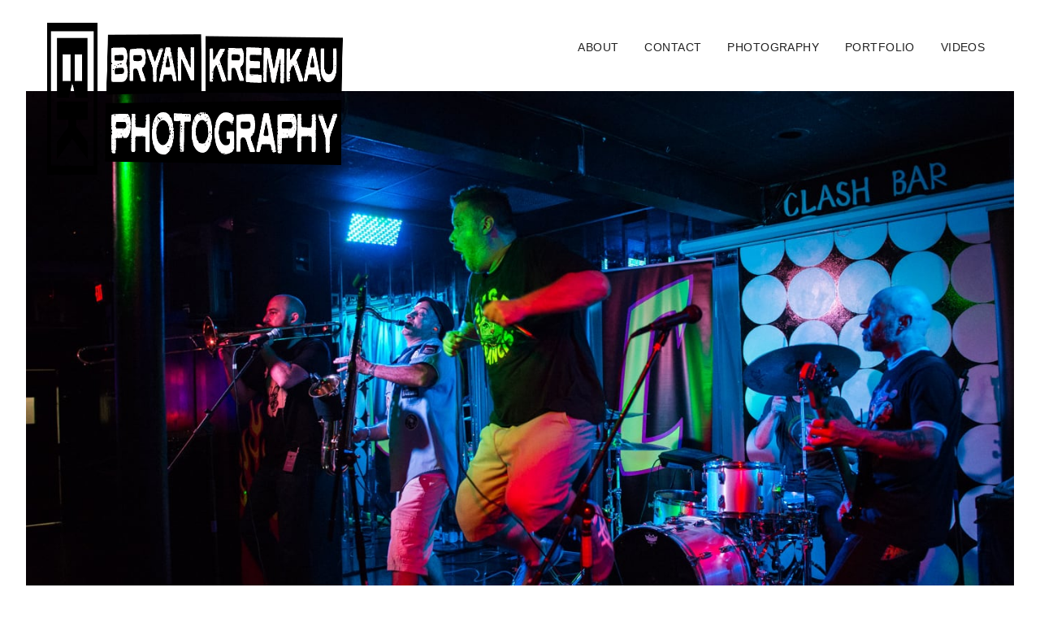

--- FILE ---
content_type: text/html; charset=UTF-8
request_url: https://www.skapunkphotos.com/2018/08/19/sgt-scagnetti-clash-bar-clifton-nj-8-18-18/
body_size: 12917
content:
<!DOCTYPE html><html dir="ltr" lang="en" prefix="og: https://ogp.me/ns#" class="no-js"><head><script data-no-optimize="1">var litespeed_docref=sessionStorage.getItem("litespeed_docref");litespeed_docref&&(Object.defineProperty(document,"referrer",{get:function(){return litespeed_docref}}),sessionStorage.removeItem("litespeed_docref"));</script>  <script type="litespeed/javascript" data-src="https://www.googletagmanager.com/gtag/js?id=G-D974FGK3VT"></script> <script type="litespeed/javascript">window.dataLayer=window.dataLayer||[];function gtag(){dataLayer.push(arguments)}
gtag('js',new Date());gtag('config','G-D974FGK3VT')</script> <meta charset="UTF-8"><meta name="viewport" content="width=device-width, initial-scale=1"><link rel="profile" href="https://gmpg.org/xfn/11"><link rel="pingback" href="https://www.skapunkphotos.com/xmlrpc.php"><link rel="preconnect" href="https://fonts.gstatic.com">
 <script type="litespeed/javascript" data-src="https://kit.fontawesome.com/5f6c1f9a26.js" crossorigin="anonymous"></script> <title>Sgt. Scagnetti @ Clash Bar, Clifton, NJ – 8.18.18 | Bryan Kremkau Photography</title><meta name="description" content="After 19 years, I was able to see a band I saw a bunch in my early days of going to ska shows - Sgt. Scagnetti or Sgt Scag as they are usually going by now. The band is back with 2 new songs but playing more shows and I couldn&#039;t be happier. I haven&#039;t" /><meta name="robots" content="max-image-preview:large" /><meta name="author" content="Bryan Kremkau"/><meta name="keywords" content="clifton,concert photography,new jersey,readjunk podcast,sgt scag,sgt scagnetti,ska,the clash bar" /><link rel="canonical" href="https://www.skapunkphotos.com/2018/08/19/sgt-scagnetti-clash-bar-clifton-nj-8-18-18/" /><meta name="generator" content="All in One SEO (AIOSEO) 4.9.3" /><meta property="og:locale" content="en_US" /><meta property="og:site_name" content="Bryan Kremkau Photography | Rehoboth Beach, Delaware Photographer Bryan Kremkau" /><meta property="og:type" content="article" /><meta property="og:title" content="Sgt. Scagnetti @ Clash Bar, Clifton, NJ – 8.18.18 | Bryan Kremkau Photography" /><meta property="og:description" content="After 19 years, I was able to see a band I saw a bunch in my early days of going to ska shows - Sgt. Scagnetti or Sgt Scag as they are usually going by now. The band is back with 2 new songs but playing more shows and I couldn&#039;t be happier. I haven&#039;t" /><meta property="og:url" content="https://www.skapunkphotos.com/2018/08/19/sgt-scagnetti-clash-bar-clifton-nj-8-18-18/" /><meta property="og:image" content="https://www.skapunkphotos.com/wp-content/uploads/2018/08/DSC_1340.jpg" /><meta property="og:image:secure_url" content="https://www.skapunkphotos.com/wp-content/uploads/2018/08/DSC_1340.jpg" /><meta property="og:image:width" content="1399" /><meta property="og:image:height" content="934" /><meta property="article:published_time" content="2018-08-20T00:53:20+00:00" /><meta property="article:modified_time" content="2018-08-20T00:53:20+00:00" /><meta property="article:publisher" content="https://www.facebook.com/bryankremkauphotography" /><meta name="twitter:card" content="summary" /><meta name="twitter:title" content="Sgt. Scagnetti @ Clash Bar, Clifton, NJ – 8.18.18 | Bryan Kremkau Photography" /><meta name="twitter:description" content="After 19 years, I was able to see a band I saw a bunch in my early days of going to ska shows - Sgt. Scagnetti or Sgt Scag as they are usually going by now. The band is back with 2 new songs but playing more shows and I couldn&#039;t be happier. I haven&#039;t" /><meta name="twitter:image" content="https://www.skapunkphotos.com/wp-content/uploads/2018/08/DSC_1340.jpg" /> <script type="application/ld+json" class="aioseo-schema">{"@context":"https:\/\/schema.org","@graph":[{"@type":"Article","@id":"https:\/\/www.skapunkphotos.com\/2018\/08\/19\/sgt-scagnetti-clash-bar-clifton-nj-8-18-18\/#article","name":"Sgt. Scagnetti @ Clash Bar, Clifton, NJ \u2013 8.18.18 | Bryan Kremkau Photography","headline":"Sgt. Scagnetti @ Clash Bar, Clifton, NJ &#8211; 8.18.18","author":{"@id":"https:\/\/www.skapunkphotos.com\/author\/bryan\/#author"},"publisher":{"@id":"https:\/\/www.skapunkphotos.com\/#organization"},"image":{"@type":"ImageObject","url":"https:\/\/www.skapunkphotos.com\/wp-content\/uploads\/2018\/08\/DSC_1340.jpg","width":1399,"height":934,"caption":"Sgt Scagnetti @ Clash Bar, Clifton, NJ - 8.18.18 (17)"},"datePublished":"2018-08-19T20:53:20-04:00","dateModified":"2018-08-19T20:53:20-04:00","inLanguage":"en","mainEntityOfPage":{"@id":"https:\/\/www.skapunkphotos.com\/2018\/08\/19\/sgt-scagnetti-clash-bar-clifton-nj-8-18-18\/#webpage"},"isPartOf":{"@id":"https:\/\/www.skapunkphotos.com\/2018\/08\/19\/sgt-scagnetti-clash-bar-clifton-nj-8-18-18\/#webpage"},"articleSection":"Concert Photography, clifton, Concert Photography, new jersey, readjunk podcast, sgt scag, sgt scagnetti, ska, the clash bar"},{"@type":"BreadcrumbList","@id":"https:\/\/www.skapunkphotos.com\/2018\/08\/19\/sgt-scagnetti-clash-bar-clifton-nj-8-18-18\/#breadcrumblist","itemListElement":[{"@type":"ListItem","@id":"https:\/\/www.skapunkphotos.com#listItem","position":1,"name":"Home","item":"https:\/\/www.skapunkphotos.com","nextItem":{"@type":"ListItem","@id":"https:\/\/www.skapunkphotos.com\/concert-photography\/#listItem","name":"Concert Photography"}},{"@type":"ListItem","@id":"https:\/\/www.skapunkphotos.com\/concert-photography\/#listItem","position":2,"name":"Concert Photography","item":"https:\/\/www.skapunkphotos.com\/concert-photography\/","nextItem":{"@type":"ListItem","@id":"https:\/\/www.skapunkphotos.com\/2018\/08\/19\/sgt-scagnetti-clash-bar-clifton-nj-8-18-18\/#listItem","name":"Sgt. Scagnetti @ Clash Bar, Clifton, NJ &#8211; 8.18.18"},"previousItem":{"@type":"ListItem","@id":"https:\/\/www.skapunkphotos.com#listItem","name":"Home"}},{"@type":"ListItem","@id":"https:\/\/www.skapunkphotos.com\/2018\/08\/19\/sgt-scagnetti-clash-bar-clifton-nj-8-18-18\/#listItem","position":3,"name":"Sgt. Scagnetti @ Clash Bar, Clifton, NJ &#8211; 8.18.18","previousItem":{"@type":"ListItem","@id":"https:\/\/www.skapunkphotos.com\/concert-photography\/#listItem","name":"Concert Photography"}}]},{"@type":"Organization","@id":"https:\/\/www.skapunkphotos.com\/#organization","name":"Bryan Kremkau Photography","description":"Rehoboth Beach, Delaware Photographer Bryan Kremkau","url":"https:\/\/www.skapunkphotos.com\/","logo":{"@type":"ImageObject","url":"https:\/\/www.skapunkphotos.com\/wp-content\/themes\/skapunkphotos-2017-theme\/images\/logo@x2.png","@id":"https:\/\/www.skapunkphotos.com\/2018\/08\/19\/sgt-scagnetti-clash-bar-clifton-nj-8-18-18\/#organizationLogo"},"image":{"@id":"https:\/\/www.skapunkphotos.com\/2018\/08\/19\/sgt-scagnetti-clash-bar-clifton-nj-8-18-18\/#organizationLogo"},"sameAs":["https:\/\/www.facebook.com\/bryankremkauphotography","https:\/\/www.instagram.com\/bryankremkauphotography\/","https:\/\/www.tiktok.com\/@bryankremkauart"]},{"@type":"Person","@id":"https:\/\/www.skapunkphotos.com\/author\/bryan\/#author","url":"https:\/\/www.skapunkphotos.com\/author\/bryan\/","name":"Bryan Kremkau"},{"@type":"WebPage","@id":"https:\/\/www.skapunkphotos.com\/2018\/08\/19\/sgt-scagnetti-clash-bar-clifton-nj-8-18-18\/#webpage","url":"https:\/\/www.skapunkphotos.com\/2018\/08\/19\/sgt-scagnetti-clash-bar-clifton-nj-8-18-18\/","name":"Sgt. Scagnetti @ Clash Bar, Clifton, NJ \u2013 8.18.18 | Bryan Kremkau Photography","description":"After 19 years, I was able to see a band I saw a bunch in my early days of going to ska shows - Sgt. Scagnetti or Sgt Scag as they are usually going by now. The band is back with 2 new songs but playing more shows and I couldn't be happier. I haven't","inLanguage":"en","isPartOf":{"@id":"https:\/\/www.skapunkphotos.com\/#website"},"breadcrumb":{"@id":"https:\/\/www.skapunkphotos.com\/2018\/08\/19\/sgt-scagnetti-clash-bar-clifton-nj-8-18-18\/#breadcrumblist"},"author":{"@id":"https:\/\/www.skapunkphotos.com\/author\/bryan\/#author"},"creator":{"@id":"https:\/\/www.skapunkphotos.com\/author\/bryan\/#author"},"image":{"@type":"ImageObject","url":"https:\/\/www.skapunkphotos.com\/wp-content\/uploads\/2018\/08\/DSC_1340.jpg","@id":"https:\/\/www.skapunkphotos.com\/2018\/08\/19\/sgt-scagnetti-clash-bar-clifton-nj-8-18-18\/#mainImage","width":1399,"height":934,"caption":"Sgt Scagnetti @ Clash Bar, Clifton, NJ - 8.18.18 (17)"},"primaryImageOfPage":{"@id":"https:\/\/www.skapunkphotos.com\/2018\/08\/19\/sgt-scagnetti-clash-bar-clifton-nj-8-18-18\/#mainImage"},"datePublished":"2018-08-19T20:53:20-04:00","dateModified":"2018-08-19T20:53:20-04:00"},{"@type":"WebSite","@id":"https:\/\/www.skapunkphotos.com\/#website","url":"https:\/\/www.skapunkphotos.com\/","name":"SkaPunkPhotos.com","alternateName":"Music Photographer Bryan Kremkau","description":"Rehoboth Beach, Delaware Photographer Bryan Kremkau","inLanguage":"en","publisher":{"@id":"https:\/\/www.skapunkphotos.com\/#organization"}}]}</script> <link rel="alternate" type="application/rss+xml" title="Bryan Kremkau Photography &raquo; Feed" href="https://www.skapunkphotos.com/feed/" /><link rel="alternate" type="application/rss+xml" title="Bryan Kremkau Photography &raquo; Comments Feed" href="https://www.skapunkphotos.com/comments/feed/" /><link rel="alternate" title="oEmbed (JSON)" type="application/json+oembed" href="https://www.skapunkphotos.com/wp-json/oembed/1.0/embed?url=https%3A%2F%2Fwww.skapunkphotos.com%2F2018%2F08%2F19%2Fsgt-scagnetti-clash-bar-clifton-nj-8-18-18%2F" /><link rel="alternate" title="oEmbed (XML)" type="text/xml+oembed" href="https://www.skapunkphotos.com/wp-json/oembed/1.0/embed?url=https%3A%2F%2Fwww.skapunkphotos.com%2F2018%2F08%2F19%2Fsgt-scagnetti-clash-bar-clifton-nj-8-18-18%2F&#038;format=xml" /><style id='wp-img-auto-sizes-contain-inline-css' type='text/css'>img:is([sizes=auto i],[sizes^="auto," i]){contain-intrinsic-size:3000px 1500px}
/*# sourceURL=wp-img-auto-sizes-contain-inline-css */</style><link data-optimized="2" rel="stylesheet" href="https://www.skapunkphotos.com/wp-content/litespeed/css/afdbc8f3ca0e08e05c3f7dc3db13b6a1.css?ver=55182" /><style id='global-styles-inline-css' type='text/css'>:root{--wp--preset--aspect-ratio--square: 1;--wp--preset--aspect-ratio--4-3: 4/3;--wp--preset--aspect-ratio--3-4: 3/4;--wp--preset--aspect-ratio--3-2: 3/2;--wp--preset--aspect-ratio--2-3: 2/3;--wp--preset--aspect-ratio--16-9: 16/9;--wp--preset--aspect-ratio--9-16: 9/16;--wp--preset--color--black: #000000;--wp--preset--color--cyan-bluish-gray: #abb8c3;--wp--preset--color--white: #ffffff;--wp--preset--color--pale-pink: #f78da7;--wp--preset--color--vivid-red: #cf2e2e;--wp--preset--color--luminous-vivid-orange: #ff6900;--wp--preset--color--luminous-vivid-amber: #fcb900;--wp--preset--color--light-green-cyan: #7bdcb5;--wp--preset--color--vivid-green-cyan: #00d084;--wp--preset--color--pale-cyan-blue: #8ed1fc;--wp--preset--color--vivid-cyan-blue: #0693e3;--wp--preset--color--vivid-purple: #9b51e0;--wp--preset--gradient--vivid-cyan-blue-to-vivid-purple: linear-gradient(135deg,rgb(6,147,227) 0%,rgb(155,81,224) 100%);--wp--preset--gradient--light-green-cyan-to-vivid-green-cyan: linear-gradient(135deg,rgb(122,220,180) 0%,rgb(0,208,130) 100%);--wp--preset--gradient--luminous-vivid-amber-to-luminous-vivid-orange: linear-gradient(135deg,rgb(252,185,0) 0%,rgb(255,105,0) 100%);--wp--preset--gradient--luminous-vivid-orange-to-vivid-red: linear-gradient(135deg,rgb(255,105,0) 0%,rgb(207,46,46) 100%);--wp--preset--gradient--very-light-gray-to-cyan-bluish-gray: linear-gradient(135deg,rgb(238,238,238) 0%,rgb(169,184,195) 100%);--wp--preset--gradient--cool-to-warm-spectrum: linear-gradient(135deg,rgb(74,234,220) 0%,rgb(151,120,209) 20%,rgb(207,42,186) 40%,rgb(238,44,130) 60%,rgb(251,105,98) 80%,rgb(254,248,76) 100%);--wp--preset--gradient--blush-light-purple: linear-gradient(135deg,rgb(255,206,236) 0%,rgb(152,150,240) 100%);--wp--preset--gradient--blush-bordeaux: linear-gradient(135deg,rgb(254,205,165) 0%,rgb(254,45,45) 50%,rgb(107,0,62) 100%);--wp--preset--gradient--luminous-dusk: linear-gradient(135deg,rgb(255,203,112) 0%,rgb(199,81,192) 50%,rgb(65,88,208) 100%);--wp--preset--gradient--pale-ocean: linear-gradient(135deg,rgb(255,245,203) 0%,rgb(182,227,212) 50%,rgb(51,167,181) 100%);--wp--preset--gradient--electric-grass: linear-gradient(135deg,rgb(202,248,128) 0%,rgb(113,206,126) 100%);--wp--preset--gradient--midnight: linear-gradient(135deg,rgb(2,3,129) 0%,rgb(40,116,252) 100%);--wp--preset--font-size--small: 13px;--wp--preset--font-size--medium: 20px;--wp--preset--font-size--large: 36px;--wp--preset--font-size--x-large: 42px;--wp--preset--spacing--20: 0.44rem;--wp--preset--spacing--30: 0.67rem;--wp--preset--spacing--40: 1rem;--wp--preset--spacing--50: 1.5rem;--wp--preset--spacing--60: 2.25rem;--wp--preset--spacing--70: 3.38rem;--wp--preset--spacing--80: 5.06rem;--wp--preset--shadow--natural: 6px 6px 9px rgba(0, 0, 0, 0.2);--wp--preset--shadow--deep: 12px 12px 50px rgba(0, 0, 0, 0.4);--wp--preset--shadow--sharp: 6px 6px 0px rgba(0, 0, 0, 0.2);--wp--preset--shadow--outlined: 6px 6px 0px -3px rgb(255, 255, 255), 6px 6px rgb(0, 0, 0);--wp--preset--shadow--crisp: 6px 6px 0px rgb(0, 0, 0);}:where(.is-layout-flex){gap: 0.5em;}:where(.is-layout-grid){gap: 0.5em;}body .is-layout-flex{display: flex;}.is-layout-flex{flex-wrap: wrap;align-items: center;}.is-layout-flex > :is(*, div){margin: 0;}body .is-layout-grid{display: grid;}.is-layout-grid > :is(*, div){margin: 0;}:where(.wp-block-columns.is-layout-flex){gap: 2em;}:where(.wp-block-columns.is-layout-grid){gap: 2em;}:where(.wp-block-post-template.is-layout-flex){gap: 1.25em;}:where(.wp-block-post-template.is-layout-grid){gap: 1.25em;}.has-black-color{color: var(--wp--preset--color--black) !important;}.has-cyan-bluish-gray-color{color: var(--wp--preset--color--cyan-bluish-gray) !important;}.has-white-color{color: var(--wp--preset--color--white) !important;}.has-pale-pink-color{color: var(--wp--preset--color--pale-pink) !important;}.has-vivid-red-color{color: var(--wp--preset--color--vivid-red) !important;}.has-luminous-vivid-orange-color{color: var(--wp--preset--color--luminous-vivid-orange) !important;}.has-luminous-vivid-amber-color{color: var(--wp--preset--color--luminous-vivid-amber) !important;}.has-light-green-cyan-color{color: var(--wp--preset--color--light-green-cyan) !important;}.has-vivid-green-cyan-color{color: var(--wp--preset--color--vivid-green-cyan) !important;}.has-pale-cyan-blue-color{color: var(--wp--preset--color--pale-cyan-blue) !important;}.has-vivid-cyan-blue-color{color: var(--wp--preset--color--vivid-cyan-blue) !important;}.has-vivid-purple-color{color: var(--wp--preset--color--vivid-purple) !important;}.has-black-background-color{background-color: var(--wp--preset--color--black) !important;}.has-cyan-bluish-gray-background-color{background-color: var(--wp--preset--color--cyan-bluish-gray) !important;}.has-white-background-color{background-color: var(--wp--preset--color--white) !important;}.has-pale-pink-background-color{background-color: var(--wp--preset--color--pale-pink) !important;}.has-vivid-red-background-color{background-color: var(--wp--preset--color--vivid-red) !important;}.has-luminous-vivid-orange-background-color{background-color: var(--wp--preset--color--luminous-vivid-orange) !important;}.has-luminous-vivid-amber-background-color{background-color: var(--wp--preset--color--luminous-vivid-amber) !important;}.has-light-green-cyan-background-color{background-color: var(--wp--preset--color--light-green-cyan) !important;}.has-vivid-green-cyan-background-color{background-color: var(--wp--preset--color--vivid-green-cyan) !important;}.has-pale-cyan-blue-background-color{background-color: var(--wp--preset--color--pale-cyan-blue) !important;}.has-vivid-cyan-blue-background-color{background-color: var(--wp--preset--color--vivid-cyan-blue) !important;}.has-vivid-purple-background-color{background-color: var(--wp--preset--color--vivid-purple) !important;}.has-black-border-color{border-color: var(--wp--preset--color--black) !important;}.has-cyan-bluish-gray-border-color{border-color: var(--wp--preset--color--cyan-bluish-gray) !important;}.has-white-border-color{border-color: var(--wp--preset--color--white) !important;}.has-pale-pink-border-color{border-color: var(--wp--preset--color--pale-pink) !important;}.has-vivid-red-border-color{border-color: var(--wp--preset--color--vivid-red) !important;}.has-luminous-vivid-orange-border-color{border-color: var(--wp--preset--color--luminous-vivid-orange) !important;}.has-luminous-vivid-amber-border-color{border-color: var(--wp--preset--color--luminous-vivid-amber) !important;}.has-light-green-cyan-border-color{border-color: var(--wp--preset--color--light-green-cyan) !important;}.has-vivid-green-cyan-border-color{border-color: var(--wp--preset--color--vivid-green-cyan) !important;}.has-pale-cyan-blue-border-color{border-color: var(--wp--preset--color--pale-cyan-blue) !important;}.has-vivid-cyan-blue-border-color{border-color: var(--wp--preset--color--vivid-cyan-blue) !important;}.has-vivid-purple-border-color{border-color: var(--wp--preset--color--vivid-purple) !important;}.has-vivid-cyan-blue-to-vivid-purple-gradient-background{background: var(--wp--preset--gradient--vivid-cyan-blue-to-vivid-purple) !important;}.has-light-green-cyan-to-vivid-green-cyan-gradient-background{background: var(--wp--preset--gradient--light-green-cyan-to-vivid-green-cyan) !important;}.has-luminous-vivid-amber-to-luminous-vivid-orange-gradient-background{background: var(--wp--preset--gradient--luminous-vivid-amber-to-luminous-vivid-orange) !important;}.has-luminous-vivid-orange-to-vivid-red-gradient-background{background: var(--wp--preset--gradient--luminous-vivid-orange-to-vivid-red) !important;}.has-very-light-gray-to-cyan-bluish-gray-gradient-background{background: var(--wp--preset--gradient--very-light-gray-to-cyan-bluish-gray) !important;}.has-cool-to-warm-spectrum-gradient-background{background: var(--wp--preset--gradient--cool-to-warm-spectrum) !important;}.has-blush-light-purple-gradient-background{background: var(--wp--preset--gradient--blush-light-purple) !important;}.has-blush-bordeaux-gradient-background{background: var(--wp--preset--gradient--blush-bordeaux) !important;}.has-luminous-dusk-gradient-background{background: var(--wp--preset--gradient--luminous-dusk) !important;}.has-pale-ocean-gradient-background{background: var(--wp--preset--gradient--pale-ocean) !important;}.has-electric-grass-gradient-background{background: var(--wp--preset--gradient--electric-grass) !important;}.has-midnight-gradient-background{background: var(--wp--preset--gradient--midnight) !important;}.has-small-font-size{font-size: var(--wp--preset--font-size--small) !important;}.has-medium-font-size{font-size: var(--wp--preset--font-size--medium) !important;}.has-large-font-size{font-size: var(--wp--preset--font-size--large) !important;}.has-x-large-font-size{font-size: var(--wp--preset--font-size--x-large) !important;}
/*# sourceURL=global-styles-inline-css */</style><style id='classic-theme-styles-inline-css' type='text/css'>/*! This file is auto-generated */
.wp-block-button__link{color:#fff;background-color:#32373c;border-radius:9999px;box-shadow:none;text-decoration:none;padding:calc(.667em + 2px) calc(1.333em + 2px);font-size:1.125em}.wp-block-file__button{background:#32373c;color:#fff;text-decoration:none}
/*# sourceURL=/wp-includes/css/classic-themes.min.css */</style> <script type="litespeed/javascript" data-src="https://www.skapunkphotos.com/wp-includes/js/jquery/jquery.min.js" id="jquery-core-js"></script> <script id="responsive-lightbox-lite-script-js-extra" type="litespeed/javascript">var rllArgs={"script":"nivo_lightbox","selector":"lightbox","custom_events":""}</script> <link rel="https://api.w.org/" href="https://www.skapunkphotos.com/wp-json/" /><link rel="alternate" title="JSON" type="application/json" href="https://www.skapunkphotos.com/wp-json/wp/v2/posts/50163" /><style type="text/css">.recentcomments a{display:inline !important;padding:0 !important;margin:0 !important;}</style></head><body data-rsssl=1 class="wp-singular post-template-default single single-post postid-50163 single-format-standard wp-theme-skapunkphotos-2017-theme group-blog"><div id="site-container"><div id="header-container" class="clearfix"><header><div id="logo"><a href="https://www.skapunkphotos.com"><img data-lazyloaded="1" src="[data-uri]" width="942" height="220" data-src="https://www.skapunkphotos.com/wp-content/themes/skapunkphotos-2017-theme/images/logo@x2.png" alt="SkaPunkPhotos.com" /></a></div><div class="responsive-nav-icon" /></div><nav itemtype="//schema.org/SiteNavigationElement" itemscope="itemscope" role="navigation"><ul class="menu"><li><a href="https://www.skapunkphotos.com/about/" class="menu-item">About</a></li><li><a href="https://www.skapunkphotos.com/contact" class="menu-item">Contact</a></li><li id="photography-nav"><a href="https://www.skapunkphotos.com/photography" class="menu-item">Photography</a><ul id="photography-dropdown"><li><a href="https://www.skapunkphotos.com/concert-photography" title="Concert Photography" class="menu-item">Concerts</a></li><li><a href="https://www.skapunkphotos.com/day-trips" title="Day Trip Photography" class="menu-item">Day Trips</a></li><li><a href="https://www.skapunkphotos.com/travel-photography" title="Travel Photography" class="menu-item">Travel</a></li><li><a href="https://www.skapunkphotos.com/other-photography" title="Other Photography" class="menu-item">Other</a></li></ul></li><li id="portfolio-nav"><a href="https://www.skapunkphotos.com/portfolio" class="menu-item">Portfolio</a><ul id="portfolio-dropdown"><li><a href="https://www.skapunkphotos.com/tearsheets" class="menu-item">Tearsheets</a></li></ul></li><li><a href="https://www.skapunkphotos.com/videos" class="menu-item">Videos</a></li><li class="search" id="search"> <i class="fa fa-search"></i><ul id="search-dropdown"><li class="searchform"><form role="search" method="get"id="search" action="https://www.skapunkphotos.com/">
<input type="text" class="s" id="s" placeholder="Search The Site" value="" name="s" title="Search for:">
<button type="submit" class="sbtn" value="Search"><i class="fa fa-search"></i></button></form></li></ul></li></ul></nav></header></div><section id="content-container" class="clearfix"><section id="content" class="post clearfix"><fig class="featured-image clearfix">
<img data-lazyloaded="1" src="[data-uri]" width="1399" height="934" data-src="https://www.skapunkphotos.com/wp-content/uploads/2018/08/DSC_1340.jpg" class="attachment-full size-full wp-post-image" alt="Sgt Scagnetti @ Clash Bar, Clifton, NJ - 8.18.18 (17)" decoding="async" fetchpriority="high" data-srcset="https://www.skapunkphotos.com/wp-content/uploads/2018/08/DSC_1340.jpg 1399w, https://www.skapunkphotos.com/wp-content/uploads/2018/08/DSC_1340-768x513.jpg 768w" data-sizes="(max-width: 1399px) 100vw, 1399px" />      </fig><h1>Sgt. Scagnetti @ Clash Bar, Clifton, NJ &#8211; 8.18.18</h1><div id="post-date-cat"><p>August 19, 2018 | <a href="https://www.skapunkphotos.com/concert-photography/" rel="category tag">Concert Photography</a></p></div><p>After 19 years, I was able to see a band I saw a bunch in my early days of going to ska shows &#8211; <a href="https://www.facebook.com/SgtSCAG/">Sgt. Scagnetti</a> or Sgt Scag as they are usually going by now. The band is back with 2 new songs but playing more shows and I couldn&#8217;t be happier.<br />
<span id="more-50163"></span></p><p>I haven&#8217;t been going to many shows this year for whatever reason, burnt out, lack of quality shows or just pure laziness..but Sgt. Scag brought me out to Clifton, NJ. It was close enough that I couldn&#8217;t resist. I recorded an hour long conversation for my new podcast, <a href="https://www.readjunk.com/podcasts/">The ReadJunk Podcast</a>, and that episode should be up Tuesday. You can subscribe and download episodes at iTunes, Google, Stitcher and other places.</p><p>Sgt. Scag only had a half hour set but they blasted through a lot from <em>Detonate</em> and <em>Just Another Trick</em>, as well as their two new tracks &#8220;Murder House&#8221; and &#8220;Funai Elektric.&#8221; It brought back a lot of memories seeing them, good ones, and was happy to see the band again live. I wanted to hear &#8220;Sideshow&#8221; but their keyboard player was home watching the kids so they opted not to do that one that night. Still, the rest of the stuff was great and blast to hear again. Not to knock the other bands I saw, but Sgt. Scagnetti was far and beyond the best band of the night and their sound was tight! Hopefully they come back around soon and keep at it.</p><p>As for the photography side of things, mainly just used my 24-70mm f2.8 lens and had to go up to ISO 4000-5000 since it was so dark. The photos look better when they aren&#8217;t as compressed for the web. For some reason they were looking more blurry this time when they were compressed. Regardless, got some fun shots of the band and finally photos of them with a digital camera.</p><h3>The Entire Gallery</h3><div id='gallery-1' class='gallery galleryid-50163 gallery-columns-3 gallery-size-thumbnail'><figure class='gallery-item'><div class='gallery-icon landscape'>
<a href='https://www.skapunkphotos.com/wp-content/uploads/2018/08/DSC_1192.jpg' rel="lightbox[gallery-0]"><img data-lazyloaded="1" src="[data-uri]" decoding="async" width="128" height="85" data-src="https://www.skapunkphotos.com/wp-content/uploads/2018/08/DSC_1192.jpg" class="attachment-thumbnail size-thumbnail" alt="Sgt Scagnetti @ Clash Bar, Clifton, NJ - 8.18.18 (65)" data-srcset="https://www.skapunkphotos.com/wp-content/uploads/2018/08/DSC_1192.jpg 1399w, https://www.skapunkphotos.com/wp-content/uploads/2018/08/DSC_1192-768x513.jpg 768w" data-sizes="(max-width: 128px) 100vw, 128px" /></a></div></figure><figure class='gallery-item'><div class='gallery-icon landscape'>
<a href='https://www.skapunkphotos.com/wp-content/uploads/2018/08/DSC_1193.jpg' rel="lightbox[gallery-0]"><img data-lazyloaded="1" src="[data-uri]" decoding="async" width="128" height="85" data-src="https://www.skapunkphotos.com/wp-content/uploads/2018/08/DSC_1193.jpg" class="attachment-thumbnail size-thumbnail" alt="Sgt Scagnetti @ Clash Bar, Clifton, NJ - 8.18.18 (64)" data-srcset="https://www.skapunkphotos.com/wp-content/uploads/2018/08/DSC_1193.jpg 1399w, https://www.skapunkphotos.com/wp-content/uploads/2018/08/DSC_1193-768x513.jpg 768w" data-sizes="(max-width: 128px) 100vw, 128px" /></a></div></figure><figure class='gallery-item'><div class='gallery-icon landscape'>
<a href='https://www.skapunkphotos.com/wp-content/uploads/2018/08/DSC_1194.jpg' rel="lightbox[gallery-0]"><img data-lazyloaded="1" src="[data-uri]" loading="lazy" decoding="async" width="128" height="85" data-src="https://www.skapunkphotos.com/wp-content/uploads/2018/08/DSC_1194.jpg" class="attachment-thumbnail size-thumbnail" alt="Sgt Scagnetti @ Clash Bar, Clifton, NJ - 8.18.18 (63)" data-srcset="https://www.skapunkphotos.com/wp-content/uploads/2018/08/DSC_1194.jpg 1399w, https://www.skapunkphotos.com/wp-content/uploads/2018/08/DSC_1194-768x513.jpg 768w" data-sizes="auto, (max-width: 128px) 100vw, 128px" /></a></div></figure><figure class='gallery-item'><div class='gallery-icon landscape'>
<a href='https://www.skapunkphotos.com/wp-content/uploads/2018/08/DSC_1195.jpg' rel="lightbox[gallery-0]"><img data-lazyloaded="1" src="[data-uri]" loading="lazy" decoding="async" width="128" height="85" data-src="https://www.skapunkphotos.com/wp-content/uploads/2018/08/DSC_1195.jpg" class="attachment-thumbnail size-thumbnail" alt="Sgt Scagnetti @ Clash Bar, Clifton, NJ - 8.18.18 (62)" data-srcset="https://www.skapunkphotos.com/wp-content/uploads/2018/08/DSC_1195.jpg 1399w, https://www.skapunkphotos.com/wp-content/uploads/2018/08/DSC_1195-768x513.jpg 768w" data-sizes="auto, (max-width: 128px) 100vw, 128px" /></a></div></figure><figure class='gallery-item'><div class='gallery-icon landscape'>
<a href='https://www.skapunkphotos.com/wp-content/uploads/2018/08/DSC_1201.jpg' rel="lightbox[gallery-0]"><img data-lazyloaded="1" src="[data-uri]" loading="lazy" decoding="async" width="128" height="85" data-src="https://www.skapunkphotos.com/wp-content/uploads/2018/08/DSC_1201.jpg" class="attachment-thumbnail size-thumbnail" alt="Sgt Scagnetti @ Clash Bar, Clifton, NJ - 8.18.18 (61)" data-srcset="https://www.skapunkphotos.com/wp-content/uploads/2018/08/DSC_1201.jpg 1399w, https://www.skapunkphotos.com/wp-content/uploads/2018/08/DSC_1201-768x513.jpg 768w" data-sizes="auto, (max-width: 128px) 100vw, 128px" /></a></div></figure><figure class='gallery-item'><div class='gallery-icon landscape'>
<a href='https://www.skapunkphotos.com/wp-content/uploads/2018/08/DSC_1206.jpg' rel="lightbox[gallery-0]"><img data-lazyloaded="1" src="[data-uri]" loading="lazy" decoding="async" width="128" height="85" data-src="https://www.skapunkphotos.com/wp-content/uploads/2018/08/DSC_1206.jpg" class="attachment-thumbnail size-thumbnail" alt="Sgt Scagnetti @ Clash Bar, Clifton, NJ - 8.18.18 (60)" data-srcset="https://www.skapunkphotos.com/wp-content/uploads/2018/08/DSC_1206.jpg 1399w, https://www.skapunkphotos.com/wp-content/uploads/2018/08/DSC_1206-768x513.jpg 768w" data-sizes="auto, (max-width: 128px) 100vw, 128px" /></a></div></figure><figure class='gallery-item'><div class='gallery-icon landscape'>
<a href='https://www.skapunkphotos.com/wp-content/uploads/2018/08/DSC_1208.jpg' rel="lightbox[gallery-0]"><img data-lazyloaded="1" src="[data-uri]" loading="lazy" decoding="async" width="128" height="85" data-src="https://www.skapunkphotos.com/wp-content/uploads/2018/08/DSC_1208.jpg" class="attachment-thumbnail size-thumbnail" alt="Sgt Scagnetti @ Clash Bar, Clifton, NJ - 8.18.18 (59)" data-srcset="https://www.skapunkphotos.com/wp-content/uploads/2018/08/DSC_1208.jpg 1399w, https://www.skapunkphotos.com/wp-content/uploads/2018/08/DSC_1208-768x513.jpg 768w" data-sizes="auto, (max-width: 128px) 100vw, 128px" /></a></div></figure><figure class='gallery-item'><div class='gallery-icon landscape'>
<a href='https://www.skapunkphotos.com/wp-content/uploads/2018/08/DSC_1209.jpg' rel="lightbox[gallery-0]"><img data-lazyloaded="1" src="[data-uri]" loading="lazy" decoding="async" width="128" height="85" data-src="https://www.skapunkphotos.com/wp-content/uploads/2018/08/DSC_1209.jpg" class="attachment-thumbnail size-thumbnail" alt="Sgt Scagnetti @ Clash Bar, Clifton, NJ - 8.18.18 (58)" data-srcset="https://www.skapunkphotos.com/wp-content/uploads/2018/08/DSC_1209.jpg 1399w, https://www.skapunkphotos.com/wp-content/uploads/2018/08/DSC_1209-768x513.jpg 768w" data-sizes="auto, (max-width: 128px) 100vw, 128px" /></a></div></figure><figure class='gallery-item'><div class='gallery-icon landscape'>
<a href='https://www.skapunkphotos.com/wp-content/uploads/2018/08/DSC_1212.jpg' rel="lightbox[gallery-0]"><img data-lazyloaded="1" src="[data-uri]" loading="lazy" decoding="async" width="128" height="85" data-src="https://www.skapunkphotos.com/wp-content/uploads/2018/08/DSC_1212.jpg" class="attachment-thumbnail size-thumbnail" alt="Sgt Scagnetti @ Clash Bar, Clifton, NJ - 8.18.18 (57)" data-srcset="https://www.skapunkphotos.com/wp-content/uploads/2018/08/DSC_1212.jpg 1399w, https://www.skapunkphotos.com/wp-content/uploads/2018/08/DSC_1212-768x513.jpg 768w" data-sizes="auto, (max-width: 128px) 100vw, 128px" /></a></div></figure><figure class='gallery-item'><div class='gallery-icon landscape'>
<a href='https://www.skapunkphotos.com/wp-content/uploads/2018/08/DSC_1217.jpg' rel="lightbox[gallery-0]"><img data-lazyloaded="1" src="[data-uri]" loading="lazy" decoding="async" width="128" height="85" data-src="https://www.skapunkphotos.com/wp-content/uploads/2018/08/DSC_1217.jpg" class="attachment-thumbnail size-thumbnail" alt="Sgt Scagnetti @ Clash Bar, Clifton, NJ - 8.18.18 (56)" data-srcset="https://www.skapunkphotos.com/wp-content/uploads/2018/08/DSC_1217.jpg 1399w, https://www.skapunkphotos.com/wp-content/uploads/2018/08/DSC_1217-768x513.jpg 768w" data-sizes="auto, (max-width: 128px) 100vw, 128px" /></a></div></figure><figure class='gallery-item'><div class='gallery-icon landscape'>
<a href='https://www.skapunkphotos.com/wp-content/uploads/2018/08/DSC_1221.jpg' rel="lightbox[gallery-0]"><img data-lazyloaded="1" src="[data-uri]" loading="lazy" decoding="async" width="128" height="85" data-src="https://www.skapunkphotos.com/wp-content/uploads/2018/08/DSC_1221.jpg" class="attachment-thumbnail size-thumbnail" alt="Sgt Scagnetti @ Clash Bar, Clifton, NJ - 8.18.18 (55)" data-srcset="https://www.skapunkphotos.com/wp-content/uploads/2018/08/DSC_1221.jpg 1399w, https://www.skapunkphotos.com/wp-content/uploads/2018/08/DSC_1221-768x513.jpg 768w" data-sizes="auto, (max-width: 128px) 100vw, 128px" /></a></div></figure><figure class='gallery-item'><div class='gallery-icon landscape'>
<a href='https://www.skapunkphotos.com/wp-content/uploads/2018/08/DSC_1225.jpg' rel="lightbox[gallery-0]"><img data-lazyloaded="1" src="[data-uri]" loading="lazy" decoding="async" width="128" height="85" data-src="https://www.skapunkphotos.com/wp-content/uploads/2018/08/DSC_1225.jpg" class="attachment-thumbnail size-thumbnail" alt="Sgt Scagnetti @ Clash Bar, Clifton, NJ - 8.18.18 (54)" data-srcset="https://www.skapunkphotos.com/wp-content/uploads/2018/08/DSC_1225.jpg 1399w, https://www.skapunkphotos.com/wp-content/uploads/2018/08/DSC_1225-768x513.jpg 768w" data-sizes="auto, (max-width: 128px) 100vw, 128px" /></a></div></figure><figure class='gallery-item'><div class='gallery-icon landscape'>
<a href='https://www.skapunkphotos.com/wp-content/uploads/2018/08/DSC_1226.jpg' rel="lightbox[gallery-0]"><img data-lazyloaded="1" src="[data-uri]" loading="lazy" decoding="async" width="128" height="85" data-src="https://www.skapunkphotos.com/wp-content/uploads/2018/08/DSC_1226.jpg" class="attachment-thumbnail size-thumbnail" alt="Sgt Scagnetti @ Clash Bar, Clifton, NJ - 8.18.18 (53)" data-srcset="https://www.skapunkphotos.com/wp-content/uploads/2018/08/DSC_1226.jpg 1399w, https://www.skapunkphotos.com/wp-content/uploads/2018/08/DSC_1226-768x513.jpg 768w" data-sizes="auto, (max-width: 128px) 100vw, 128px" /></a></div></figure><figure class='gallery-item'><div class='gallery-icon portrait'>
<a href='https://www.skapunkphotos.com/wp-content/uploads/2018/08/DSC_1230.jpg' rel="lightbox[gallery-0]"><img data-lazyloaded="1" src="[data-uri]" loading="lazy" decoding="async" width="64" height="96" data-src="https://www.skapunkphotos.com/wp-content/uploads/2018/08/DSC_1230.jpg" class="attachment-thumbnail size-thumbnail" alt="Sgt Scagnetti @ Clash Bar, Clifton, NJ - 8.18.18 (52)" data-srcset="https://www.skapunkphotos.com/wp-content/uploads/2018/08/DSC_1230.jpg 1400w, https://www.skapunkphotos.com/wp-content/uploads/2018/08/DSC_1230-768x1151.jpg 768w" data-sizes="auto, (max-width: 64px) 100vw, 64px" /></a></div></figure><figure class='gallery-item'><div class='gallery-icon landscape'>
<a href='https://www.skapunkphotos.com/wp-content/uploads/2018/08/DSC_1231.jpg' rel="lightbox[gallery-0]"><img data-lazyloaded="1" src="[data-uri]" loading="lazy" decoding="async" width="128" height="85" data-src="https://www.skapunkphotos.com/wp-content/uploads/2018/08/DSC_1231.jpg" class="attachment-thumbnail size-thumbnail" alt="Sgt Scagnetti @ Clash Bar, Clifton, NJ - 8.18.18 (51)" data-srcset="https://www.skapunkphotos.com/wp-content/uploads/2018/08/DSC_1231.jpg 1399w, https://www.skapunkphotos.com/wp-content/uploads/2018/08/DSC_1231-768x513.jpg 768w" data-sizes="auto, (max-width: 128px) 100vw, 128px" /></a></div></figure><figure class='gallery-item'><div class='gallery-icon landscape'>
<a href='https://www.skapunkphotos.com/wp-content/uploads/2018/08/DSC_1234.jpg' rel="lightbox[gallery-0]"><img data-lazyloaded="1" src="[data-uri]" loading="lazy" decoding="async" width="128" height="85" data-src="https://www.skapunkphotos.com/wp-content/uploads/2018/08/DSC_1234.jpg" class="attachment-thumbnail size-thumbnail" alt="Sgt Scagnetti @ Clash Bar, Clifton, NJ - 8.18.18 (50)" data-srcset="https://www.skapunkphotos.com/wp-content/uploads/2018/08/DSC_1234.jpg 1399w, https://www.skapunkphotos.com/wp-content/uploads/2018/08/DSC_1234-768x513.jpg 768w" data-sizes="auto, (max-width: 128px) 100vw, 128px" /></a></div></figure><figure class='gallery-item'><div class='gallery-icon landscape'>
<a href='https://www.skapunkphotos.com/wp-content/uploads/2018/08/DSC_1237.jpg' rel="lightbox[gallery-0]"><img data-lazyloaded="1" src="[data-uri]" loading="lazy" decoding="async" width="128" height="85" data-src="https://www.skapunkphotos.com/wp-content/uploads/2018/08/DSC_1237.jpg" class="attachment-thumbnail size-thumbnail" alt="Sgt Scagnetti @ Clash Bar, Clifton, NJ - 8.18.18 (49)" data-srcset="https://www.skapunkphotos.com/wp-content/uploads/2018/08/DSC_1237.jpg 1399w, https://www.skapunkphotos.com/wp-content/uploads/2018/08/DSC_1237-768x513.jpg 768w" data-sizes="auto, (max-width: 128px) 100vw, 128px" /></a></div></figure><figure class='gallery-item'><div class='gallery-icon portrait'>
<a href='https://www.skapunkphotos.com/wp-content/uploads/2018/08/DSC_1239.jpg' rel="lightbox[gallery-0]"><img data-lazyloaded="1" src="[data-uri]" loading="lazy" decoding="async" width="64" height="96" data-src="https://www.skapunkphotos.com/wp-content/uploads/2018/08/DSC_1239.jpg" class="attachment-thumbnail size-thumbnail" alt="Sgt Scagnetti @ Clash Bar, Clifton, NJ - 8.18.18 (48)" data-srcset="https://www.skapunkphotos.com/wp-content/uploads/2018/08/DSC_1239.jpg 1400w, https://www.skapunkphotos.com/wp-content/uploads/2018/08/DSC_1239-768x1151.jpg 768w" data-sizes="auto, (max-width: 64px) 100vw, 64px" /></a></div></figure><figure class='gallery-item'><div class='gallery-icon landscape'>
<a href='https://www.skapunkphotos.com/wp-content/uploads/2018/08/DSC_1248.jpg' rel="lightbox[gallery-0]"><img data-lazyloaded="1" src="[data-uri]" loading="lazy" decoding="async" width="128" height="85" data-src="https://www.skapunkphotos.com/wp-content/uploads/2018/08/DSC_1248.jpg" class="attachment-thumbnail size-thumbnail" alt="Sgt Scagnetti @ Clash Bar, Clifton, NJ - 8.18.18 (47)" data-srcset="https://www.skapunkphotos.com/wp-content/uploads/2018/08/DSC_1248.jpg 1399w, https://www.skapunkphotos.com/wp-content/uploads/2018/08/DSC_1248-768x513.jpg 768w" data-sizes="auto, (max-width: 128px) 100vw, 128px" /></a></div></figure><figure class='gallery-item'><div class='gallery-icon landscape'>
<a href='https://www.skapunkphotos.com/wp-content/uploads/2018/08/DSC_1251.jpg' rel="lightbox[gallery-0]"><img data-lazyloaded="1" src="[data-uri]" loading="lazy" decoding="async" width="128" height="85" data-src="https://www.skapunkphotos.com/wp-content/uploads/2018/08/DSC_1251.jpg" class="attachment-thumbnail size-thumbnail" alt="Sgt Scagnetti @ Clash Bar, Clifton, NJ - 8.18.18 (46)" data-srcset="https://www.skapunkphotos.com/wp-content/uploads/2018/08/DSC_1251.jpg 1399w, https://www.skapunkphotos.com/wp-content/uploads/2018/08/DSC_1251-768x513.jpg 768w" data-sizes="auto, (max-width: 128px) 100vw, 128px" /></a></div></figure><figure class='gallery-item'><div class='gallery-icon landscape'>
<a href='https://www.skapunkphotos.com/wp-content/uploads/2018/08/DSC_1256.jpg' rel="lightbox[gallery-0]"><img data-lazyloaded="1" src="[data-uri]" loading="lazy" decoding="async" width="128" height="85" data-src="https://www.skapunkphotos.com/wp-content/uploads/2018/08/DSC_1256.jpg" class="attachment-thumbnail size-thumbnail" alt="Sgt Scagnetti @ Clash Bar, Clifton, NJ - 8.18.18 (45)" data-srcset="https://www.skapunkphotos.com/wp-content/uploads/2018/08/DSC_1256.jpg 1399w, https://www.skapunkphotos.com/wp-content/uploads/2018/08/DSC_1256-768x513.jpg 768w" data-sizes="auto, (max-width: 128px) 100vw, 128px" /></a></div></figure><figure class='gallery-item'><div class='gallery-icon landscape'>
<a href='https://www.skapunkphotos.com/wp-content/uploads/2018/08/DSC_1261.jpg' rel="lightbox[gallery-0]"><img data-lazyloaded="1" src="[data-uri]" loading="lazy" decoding="async" width="128" height="85" data-src="https://www.skapunkphotos.com/wp-content/uploads/2018/08/DSC_1261.jpg" class="attachment-thumbnail size-thumbnail" alt="Sgt Scagnetti @ Clash Bar, Clifton, NJ - 8.18.18 (44)" data-srcset="https://www.skapunkphotos.com/wp-content/uploads/2018/08/DSC_1261.jpg 1399w, https://www.skapunkphotos.com/wp-content/uploads/2018/08/DSC_1261-768x513.jpg 768w" data-sizes="auto, (max-width: 128px) 100vw, 128px" /></a></div></figure><figure class='gallery-item'><div class='gallery-icon landscape'>
<a href='https://www.skapunkphotos.com/wp-content/uploads/2018/08/DSC_1262.jpg' rel="lightbox[gallery-0]"><img data-lazyloaded="1" src="[data-uri]" loading="lazy" decoding="async" width="128" height="85" data-src="https://www.skapunkphotos.com/wp-content/uploads/2018/08/DSC_1262.jpg" class="attachment-thumbnail size-thumbnail" alt="Sgt Scagnetti @ Clash Bar, Clifton, NJ - 8.18.18 (43)" data-srcset="https://www.skapunkphotos.com/wp-content/uploads/2018/08/DSC_1262.jpg 1399w, https://www.skapunkphotos.com/wp-content/uploads/2018/08/DSC_1262-768x513.jpg 768w" data-sizes="auto, (max-width: 128px) 100vw, 128px" /></a></div></figure><figure class='gallery-item'><div class='gallery-icon landscape'>
<a href='https://www.skapunkphotos.com/wp-content/uploads/2018/08/DSC_1264.jpg' rel="lightbox[gallery-0]"><img data-lazyloaded="1" src="[data-uri]" loading="lazy" decoding="async" width="128" height="85" data-src="https://www.skapunkphotos.com/wp-content/uploads/2018/08/DSC_1264.jpg" class="attachment-thumbnail size-thumbnail" alt="Sgt Scagnetti @ Clash Bar, Clifton, NJ - 8.18.18 (42)" data-srcset="https://www.skapunkphotos.com/wp-content/uploads/2018/08/DSC_1264.jpg 1399w, https://www.skapunkphotos.com/wp-content/uploads/2018/08/DSC_1264-768x513.jpg 768w" data-sizes="auto, (max-width: 128px) 100vw, 128px" /></a></div></figure><figure class='gallery-item'><div class='gallery-icon portrait'>
<a href='https://www.skapunkphotos.com/wp-content/uploads/2018/08/DSC_1265.jpg' rel="lightbox[gallery-0]"><img data-lazyloaded="1" src="[data-uri]" loading="lazy" decoding="async" width="64" height="96" data-src="https://www.skapunkphotos.com/wp-content/uploads/2018/08/DSC_1265.jpg" class="attachment-thumbnail size-thumbnail" alt="Sgt Scagnetti @ Clash Bar, Clifton, NJ - 8.18.18 (41)" data-srcset="https://www.skapunkphotos.com/wp-content/uploads/2018/08/DSC_1265.jpg 1400w, https://www.skapunkphotos.com/wp-content/uploads/2018/08/DSC_1265-768x1151.jpg 768w" data-sizes="auto, (max-width: 64px) 100vw, 64px" /></a></div></figure><figure class='gallery-item'><div class='gallery-icon landscape'>
<a href='https://www.skapunkphotos.com/wp-content/uploads/2018/08/DSC_1268.jpg' rel="lightbox[gallery-0]"><img data-lazyloaded="1" src="[data-uri]" loading="lazy" decoding="async" width="128" height="85" data-src="https://www.skapunkphotos.com/wp-content/uploads/2018/08/DSC_1268.jpg" class="attachment-thumbnail size-thumbnail" alt="Sgt Scagnetti @ Clash Bar, Clifton, NJ - 8.18.18 (40)" data-srcset="https://www.skapunkphotos.com/wp-content/uploads/2018/08/DSC_1268.jpg 1399w, https://www.skapunkphotos.com/wp-content/uploads/2018/08/DSC_1268-768x513.jpg 768w" data-sizes="auto, (max-width: 128px) 100vw, 128px" /></a></div></figure><figure class='gallery-item'><div class='gallery-icon landscape'>
<a href='https://www.skapunkphotos.com/wp-content/uploads/2018/08/DSC_1269.jpg' rel="lightbox[gallery-0]"><img data-lazyloaded="1" src="[data-uri]" loading="lazy" decoding="async" width="128" height="85" data-src="https://www.skapunkphotos.com/wp-content/uploads/2018/08/DSC_1269.jpg" class="attachment-thumbnail size-thumbnail" alt="Sgt Scagnetti @ Clash Bar, Clifton, NJ - 8.18.18 (39)" data-srcset="https://www.skapunkphotos.com/wp-content/uploads/2018/08/DSC_1269.jpg 1399w, https://www.skapunkphotos.com/wp-content/uploads/2018/08/DSC_1269-768x513.jpg 768w" data-sizes="auto, (max-width: 128px) 100vw, 128px" /></a></div></figure><figure class='gallery-item'><div class='gallery-icon portrait'>
<a href='https://www.skapunkphotos.com/wp-content/uploads/2018/08/DSC_1275.jpg' rel="lightbox[gallery-0]"><img data-lazyloaded="1" src="[data-uri]" loading="lazy" decoding="async" width="64" height="96" data-src="https://www.skapunkphotos.com/wp-content/uploads/2018/08/DSC_1275.jpg" class="attachment-thumbnail size-thumbnail" alt="Sgt Scagnetti @ Clash Bar, Clifton, NJ - 8.18.18 (38)" data-srcset="https://www.skapunkphotos.com/wp-content/uploads/2018/08/DSC_1275.jpg 1400w, https://www.skapunkphotos.com/wp-content/uploads/2018/08/DSC_1275-768x1151.jpg 768w" data-sizes="auto, (max-width: 64px) 100vw, 64px" /></a></div></figure><figure class='gallery-item'><div class='gallery-icon portrait'>
<a href='https://www.skapunkphotos.com/wp-content/uploads/2018/08/DSC_1276.jpg' rel="lightbox[gallery-0]"><img data-lazyloaded="1" src="[data-uri]" loading="lazy" decoding="async" width="64" height="96" data-src="https://www.skapunkphotos.com/wp-content/uploads/2018/08/DSC_1276.jpg" class="attachment-thumbnail size-thumbnail" alt="Sgt Scagnetti @ Clash Bar, Clifton, NJ - 8.18.18 (37)" data-srcset="https://www.skapunkphotos.com/wp-content/uploads/2018/08/DSC_1276.jpg 1400w, https://www.skapunkphotos.com/wp-content/uploads/2018/08/DSC_1276-768x1151.jpg 768w" data-sizes="auto, (max-width: 64px) 100vw, 64px" /></a></div></figure><figure class='gallery-item'><div class='gallery-icon landscape'>
<a href='https://www.skapunkphotos.com/wp-content/uploads/2018/08/DSC_1277.jpg' rel="lightbox[gallery-0]"><img data-lazyloaded="1" src="[data-uri]" loading="lazy" decoding="async" width="128" height="85" data-src="https://www.skapunkphotos.com/wp-content/uploads/2018/08/DSC_1277.jpg" class="attachment-thumbnail size-thumbnail" alt="Sgt Scagnetti @ Clash Bar, Clifton, NJ - 8.18.18 (36)" data-srcset="https://www.skapunkphotos.com/wp-content/uploads/2018/08/DSC_1277.jpg 1399w, https://www.skapunkphotos.com/wp-content/uploads/2018/08/DSC_1277-768x513.jpg 768w" data-sizes="auto, (max-width: 128px) 100vw, 128px" /></a></div></figure><figure class='gallery-item'><div class='gallery-icon landscape'>
<a href='https://www.skapunkphotos.com/wp-content/uploads/2018/08/DSC_1284.jpg' rel="lightbox[gallery-0]"><img data-lazyloaded="1" src="[data-uri]" loading="lazy" decoding="async" width="128" height="85" data-src="https://www.skapunkphotos.com/wp-content/uploads/2018/08/DSC_1284.jpg" class="attachment-thumbnail size-thumbnail" alt="Sgt Scagnetti @ Clash Bar, Clifton, NJ - 8.18.18 (35)" data-srcset="https://www.skapunkphotos.com/wp-content/uploads/2018/08/DSC_1284.jpg 1399w, https://www.skapunkphotos.com/wp-content/uploads/2018/08/DSC_1284-768x513.jpg 768w" data-sizes="auto, (max-width: 128px) 100vw, 128px" /></a></div></figure><figure class='gallery-item'><div class='gallery-icon landscape'>
<a href='https://www.skapunkphotos.com/wp-content/uploads/2018/08/DSC_1286.jpg' rel="lightbox[gallery-0]"><img data-lazyloaded="1" src="[data-uri]" loading="lazy" decoding="async" width="128" height="85" data-src="https://www.skapunkphotos.com/wp-content/uploads/2018/08/DSC_1286.jpg" class="attachment-thumbnail size-thumbnail" alt="Sgt Scagnetti @ Clash Bar, Clifton, NJ - 8.18.18 (34)" data-srcset="https://www.skapunkphotos.com/wp-content/uploads/2018/08/DSC_1286.jpg 1399w, https://www.skapunkphotos.com/wp-content/uploads/2018/08/DSC_1286-768x513.jpg 768w" data-sizes="auto, (max-width: 128px) 100vw, 128px" /></a></div></figure><figure class='gallery-item'><div class='gallery-icon landscape'>
<a href='https://www.skapunkphotos.com/wp-content/uploads/2018/08/DSC_1289.jpg' rel="lightbox[gallery-0]"><img data-lazyloaded="1" src="[data-uri]" loading="lazy" decoding="async" width="128" height="85" data-src="https://www.skapunkphotos.com/wp-content/uploads/2018/08/DSC_1289.jpg" class="attachment-thumbnail size-thumbnail" alt="Sgt Scagnetti @ Clash Bar, Clifton, NJ - 8.18.18 (33)" data-srcset="https://www.skapunkphotos.com/wp-content/uploads/2018/08/DSC_1289.jpg 1399w, https://www.skapunkphotos.com/wp-content/uploads/2018/08/DSC_1289-768x513.jpg 768w" data-sizes="auto, (max-width: 128px) 100vw, 128px" /></a></div></figure><figure class='gallery-item'><div class='gallery-icon landscape'>
<a href='https://www.skapunkphotos.com/wp-content/uploads/2018/08/DSC_1291.jpg' rel="lightbox[gallery-0]"><img data-lazyloaded="1" src="[data-uri]" loading="lazy" decoding="async" width="128" height="85" data-src="https://www.skapunkphotos.com/wp-content/uploads/2018/08/DSC_1291.jpg" class="attachment-thumbnail size-thumbnail" alt="Sgt Scagnetti @ Clash Bar, Clifton, NJ - 8.18.18 (32)" data-srcset="https://www.skapunkphotos.com/wp-content/uploads/2018/08/DSC_1291.jpg 1399w, https://www.skapunkphotos.com/wp-content/uploads/2018/08/DSC_1291-768x513.jpg 768w" data-sizes="auto, (max-width: 128px) 100vw, 128px" /></a></div></figure><figure class='gallery-item'><div class='gallery-icon landscape'>
<a href='https://www.skapunkphotos.com/wp-content/uploads/2018/08/DSC_1294.jpg' rel="lightbox[gallery-0]"><img data-lazyloaded="1" src="[data-uri]" loading="lazy" decoding="async" width="128" height="85" data-src="https://www.skapunkphotos.com/wp-content/uploads/2018/08/DSC_1294.jpg" class="attachment-thumbnail size-thumbnail" alt="Sgt Scagnetti @ Clash Bar, Clifton, NJ - 8.18.18 (31)" data-srcset="https://www.skapunkphotos.com/wp-content/uploads/2018/08/DSC_1294.jpg 1399w, https://www.skapunkphotos.com/wp-content/uploads/2018/08/DSC_1294-768x513.jpg 768w" data-sizes="auto, (max-width: 128px) 100vw, 128px" /></a></div></figure><figure class='gallery-item'><div class='gallery-icon landscape'>
<a href='https://www.skapunkphotos.com/wp-content/uploads/2018/08/DSC_1297.jpg' rel="lightbox[gallery-0]"><img data-lazyloaded="1" src="[data-uri]" loading="lazy" decoding="async" width="128" height="85" data-src="https://www.skapunkphotos.com/wp-content/uploads/2018/08/DSC_1297.jpg" class="attachment-thumbnail size-thumbnail" alt="Sgt Scagnetti @ Clash Bar, Clifton, NJ - 8.18.18 (30)" data-srcset="https://www.skapunkphotos.com/wp-content/uploads/2018/08/DSC_1297.jpg 1399w, https://www.skapunkphotos.com/wp-content/uploads/2018/08/DSC_1297-768x513.jpg 768w" data-sizes="auto, (max-width: 128px) 100vw, 128px" /></a></div></figure><figure class='gallery-item'><div class='gallery-icon landscape'>
<a href='https://www.skapunkphotos.com/wp-content/uploads/2018/08/DSC_1300.jpg' rel="lightbox[gallery-0]"><img data-lazyloaded="1" src="[data-uri]" loading="lazy" decoding="async" width="128" height="85" data-src="https://www.skapunkphotos.com/wp-content/uploads/2018/08/DSC_1300.jpg" class="attachment-thumbnail size-thumbnail" alt="Sgt Scagnetti @ Clash Bar, Clifton, NJ - 8.18.18 (29)" data-srcset="https://www.skapunkphotos.com/wp-content/uploads/2018/08/DSC_1300.jpg 1399w, https://www.skapunkphotos.com/wp-content/uploads/2018/08/DSC_1300-768x513.jpg 768w" data-sizes="auto, (max-width: 128px) 100vw, 128px" /></a></div></figure><figure class='gallery-item'><div class='gallery-icon landscape'>
<a href='https://www.skapunkphotos.com/wp-content/uploads/2018/08/DSC_1301.jpg' rel="lightbox[gallery-0]"><img data-lazyloaded="1" src="[data-uri]" loading="lazy" decoding="async" width="128" height="85" data-src="https://www.skapunkphotos.com/wp-content/uploads/2018/08/DSC_1301.jpg" class="attachment-thumbnail size-thumbnail" alt="Sgt Scagnetti @ Clash Bar, Clifton, NJ - 8.18.18 (28)" data-srcset="https://www.skapunkphotos.com/wp-content/uploads/2018/08/DSC_1301.jpg 1399w, https://www.skapunkphotos.com/wp-content/uploads/2018/08/DSC_1301-768x513.jpg 768w" data-sizes="auto, (max-width: 128px) 100vw, 128px" /></a></div></figure><figure class='gallery-item'><div class='gallery-icon landscape'>
<a href='https://www.skapunkphotos.com/wp-content/uploads/2018/08/DSC_1304.jpg' rel="lightbox[gallery-0]"><img data-lazyloaded="1" src="[data-uri]" loading="lazy" decoding="async" width="128" height="85" data-src="https://www.skapunkphotos.com/wp-content/uploads/2018/08/DSC_1304.jpg" class="attachment-thumbnail size-thumbnail" alt="Sgt Scagnetti @ Clash Bar, Clifton, NJ - 8.18.18 (27)" data-srcset="https://www.skapunkphotos.com/wp-content/uploads/2018/08/DSC_1304.jpg 1399w, https://www.skapunkphotos.com/wp-content/uploads/2018/08/DSC_1304-768x513.jpg 768w" data-sizes="auto, (max-width: 128px) 100vw, 128px" /></a></div></figure><figure class='gallery-item'><div class='gallery-icon landscape'>
<a href='https://www.skapunkphotos.com/wp-content/uploads/2018/08/DSC_1312.jpg' rel="lightbox[gallery-0]"><img data-lazyloaded="1" src="[data-uri]" loading="lazy" decoding="async" width="128" height="85" data-src="https://www.skapunkphotos.com/wp-content/uploads/2018/08/DSC_1312.jpg" class="attachment-thumbnail size-thumbnail" alt="Sgt Scagnetti @ Clash Bar, Clifton, NJ - 8.18.18 (26)" data-srcset="https://www.skapunkphotos.com/wp-content/uploads/2018/08/DSC_1312.jpg 1399w, https://www.skapunkphotos.com/wp-content/uploads/2018/08/DSC_1312-768x513.jpg 768w" data-sizes="auto, (max-width: 128px) 100vw, 128px" /></a></div></figure><figure class='gallery-item'><div class='gallery-icon landscape'>
<a href='https://www.skapunkphotos.com/wp-content/uploads/2018/08/DSC_1314.jpg' rel="lightbox[gallery-0]"><img data-lazyloaded="1" src="[data-uri]" loading="lazy" decoding="async" width="128" height="85" data-src="https://www.skapunkphotos.com/wp-content/uploads/2018/08/DSC_1314.jpg" class="attachment-thumbnail size-thumbnail" alt="Sgt Scagnetti @ Clash Bar, Clifton, NJ - 8.18.18 (25)" data-srcset="https://www.skapunkphotos.com/wp-content/uploads/2018/08/DSC_1314.jpg 1399w, https://www.skapunkphotos.com/wp-content/uploads/2018/08/DSC_1314-768x513.jpg 768w" data-sizes="auto, (max-width: 128px) 100vw, 128px" /></a></div></figure><figure class='gallery-item'><div class='gallery-icon landscape'>
<a href='https://www.skapunkphotos.com/wp-content/uploads/2018/08/DSC_1315.jpg' rel="lightbox[gallery-0]"><img data-lazyloaded="1" src="[data-uri]" loading="lazy" decoding="async" width="128" height="85" data-src="https://www.skapunkphotos.com/wp-content/uploads/2018/08/DSC_1315.jpg" class="attachment-thumbnail size-thumbnail" alt="Sgt Scagnetti @ Clash Bar, Clifton, NJ - 8.18.18 (24)" data-srcset="https://www.skapunkphotos.com/wp-content/uploads/2018/08/DSC_1315.jpg 1399w, https://www.skapunkphotos.com/wp-content/uploads/2018/08/DSC_1315-768x513.jpg 768w" data-sizes="auto, (max-width: 128px) 100vw, 128px" /></a></div></figure><figure class='gallery-item'><div class='gallery-icon landscape'>
<a href='https://www.skapunkphotos.com/wp-content/uploads/2018/08/DSC_1319.jpg' rel="lightbox[gallery-0]"><img data-lazyloaded="1" src="[data-uri]" loading="lazy" decoding="async" width="128" height="85" data-src="https://www.skapunkphotos.com/wp-content/uploads/2018/08/DSC_1319.jpg" class="attachment-thumbnail size-thumbnail" alt="Sgt Scagnetti @ Clash Bar, Clifton, NJ - 8.18.18 (23)" data-srcset="https://www.skapunkphotos.com/wp-content/uploads/2018/08/DSC_1319.jpg 1399w, https://www.skapunkphotos.com/wp-content/uploads/2018/08/DSC_1319-768x513.jpg 768w" data-sizes="auto, (max-width: 128px) 100vw, 128px" /></a></div></figure><figure class='gallery-item'><div class='gallery-icon landscape'>
<a href='https://www.skapunkphotos.com/wp-content/uploads/2018/08/DSC_1321.jpg' rel="lightbox[gallery-0]"><img data-lazyloaded="1" src="[data-uri]" loading="lazy" decoding="async" width="128" height="85" data-src="https://www.skapunkphotos.com/wp-content/uploads/2018/08/DSC_1321.jpg" class="attachment-thumbnail size-thumbnail" alt="Sgt Scagnetti @ Clash Bar, Clifton, NJ - 8.18.18 (22)" data-srcset="https://www.skapunkphotos.com/wp-content/uploads/2018/08/DSC_1321.jpg 1399w, https://www.skapunkphotos.com/wp-content/uploads/2018/08/DSC_1321-768x513.jpg 768w" data-sizes="auto, (max-width: 128px) 100vw, 128px" /></a></div></figure><figure class='gallery-item'><div class='gallery-icon landscape'>
<a href='https://www.skapunkphotos.com/wp-content/uploads/2018/08/DSC_1323.jpg' rel="lightbox[gallery-0]"><img data-lazyloaded="1" src="[data-uri]" loading="lazy" decoding="async" width="128" height="85" data-src="https://www.skapunkphotos.com/wp-content/uploads/2018/08/DSC_1323.jpg" class="attachment-thumbnail size-thumbnail" alt="Sgt Scagnetti @ Clash Bar, Clifton, NJ - 8.18.18 (21)" data-srcset="https://www.skapunkphotos.com/wp-content/uploads/2018/08/DSC_1323.jpg 1399w, https://www.skapunkphotos.com/wp-content/uploads/2018/08/DSC_1323-768x513.jpg 768w" data-sizes="auto, (max-width: 128px) 100vw, 128px" /></a></div></figure><figure class='gallery-item'><div class='gallery-icon landscape'>
<a href='https://www.skapunkphotos.com/wp-content/uploads/2018/08/DSC_1330.jpg' rel="lightbox[gallery-0]"><img data-lazyloaded="1" src="[data-uri]" loading="lazy" decoding="async" width="128" height="85" data-src="https://www.skapunkphotos.com/wp-content/uploads/2018/08/DSC_1330.jpg" class="attachment-thumbnail size-thumbnail" alt="Sgt Scagnetti @ Clash Bar, Clifton, NJ - 8.18.18 (20)" data-srcset="https://www.skapunkphotos.com/wp-content/uploads/2018/08/DSC_1330.jpg 1399w, https://www.skapunkphotos.com/wp-content/uploads/2018/08/DSC_1330-768x513.jpg 768w" data-sizes="auto, (max-width: 128px) 100vw, 128px" /></a></div></figure><figure class='gallery-item'><div class='gallery-icon landscape'>
<a href='https://www.skapunkphotos.com/wp-content/uploads/2018/08/DSC_1334.jpg' rel="lightbox[gallery-0]"><img data-lazyloaded="1" src="[data-uri]" loading="lazy" decoding="async" width="128" height="85" data-src="https://www.skapunkphotos.com/wp-content/uploads/2018/08/DSC_1334.jpg" class="attachment-thumbnail size-thumbnail" alt="Sgt Scagnetti @ Clash Bar, Clifton, NJ - 8.18.18 (19)" data-srcset="https://www.skapunkphotos.com/wp-content/uploads/2018/08/DSC_1334.jpg 1399w, https://www.skapunkphotos.com/wp-content/uploads/2018/08/DSC_1334-768x513.jpg 768w" data-sizes="auto, (max-width: 128px) 100vw, 128px" /></a></div></figure><figure class='gallery-item'><div class='gallery-icon landscape'>
<a href='https://www.skapunkphotos.com/wp-content/uploads/2018/08/DSC_1335.jpg' rel="lightbox[gallery-0]"><img data-lazyloaded="1" src="[data-uri]" loading="lazy" decoding="async" width="128" height="85" data-src="https://www.skapunkphotos.com/wp-content/uploads/2018/08/DSC_1335.jpg" class="attachment-thumbnail size-thumbnail" alt="Sgt Scagnetti @ Clash Bar, Clifton, NJ - 8.18.18 (18)" data-srcset="https://www.skapunkphotos.com/wp-content/uploads/2018/08/DSC_1335.jpg 1399w, https://www.skapunkphotos.com/wp-content/uploads/2018/08/DSC_1335-768x513.jpg 768w" data-sizes="auto, (max-width: 128px) 100vw, 128px" /></a></div></figure><figure class='gallery-item'><div class='gallery-icon landscape'>
<a href='https://www.skapunkphotos.com/wp-content/uploads/2018/08/DSC_1340.jpg' rel="lightbox[gallery-0]"><img data-lazyloaded="1" src="[data-uri]" loading="lazy" decoding="async" width="128" height="85" data-src="https://www.skapunkphotos.com/wp-content/uploads/2018/08/DSC_1340.jpg" class="attachment-thumbnail size-thumbnail" alt="Sgt Scagnetti @ Clash Bar, Clifton, NJ - 8.18.18 (17)" data-srcset="https://www.skapunkphotos.com/wp-content/uploads/2018/08/DSC_1340.jpg 1399w, https://www.skapunkphotos.com/wp-content/uploads/2018/08/DSC_1340-768x513.jpg 768w" data-sizes="auto, (max-width: 128px) 100vw, 128px" /></a></div></figure><figure class='gallery-item'><div class='gallery-icon landscape'>
<a href='https://www.skapunkphotos.com/wp-content/uploads/2018/08/DSC_1341.jpg' rel="lightbox[gallery-0]"><img data-lazyloaded="1" src="[data-uri]" loading="lazy" decoding="async" width="128" height="85" data-src="https://www.skapunkphotos.com/wp-content/uploads/2018/08/DSC_1341.jpg" class="attachment-thumbnail size-thumbnail" alt="Sgt Scagnetti @ Clash Bar, Clifton, NJ - 8.18.18 (16)" data-srcset="https://www.skapunkphotos.com/wp-content/uploads/2018/08/DSC_1341.jpg 1399w, https://www.skapunkphotos.com/wp-content/uploads/2018/08/DSC_1341-768x513.jpg 768w" data-sizes="auto, (max-width: 128px) 100vw, 128px" /></a></div></figure><figure class='gallery-item'><div class='gallery-icon portrait'>
<a href='https://www.skapunkphotos.com/wp-content/uploads/2018/08/DSC_1355.jpg' rel="lightbox[gallery-0]"><img data-lazyloaded="1" src="[data-uri]" loading="lazy" decoding="async" width="64" height="96" data-src="https://www.skapunkphotos.com/wp-content/uploads/2018/08/DSC_1355.jpg" class="attachment-thumbnail size-thumbnail" alt="Sgt Scagnetti @ Clash Bar, Clifton, NJ - 8.18.18 (15)" data-srcset="https://www.skapunkphotos.com/wp-content/uploads/2018/08/DSC_1355.jpg 1400w, https://www.skapunkphotos.com/wp-content/uploads/2018/08/DSC_1355-768x1151.jpg 768w" data-sizes="auto, (max-width: 64px) 100vw, 64px" /></a></div></figure><figure class='gallery-item'><div class='gallery-icon landscape'>
<a href='https://www.skapunkphotos.com/wp-content/uploads/2018/08/DSC_1356.jpg' rel="lightbox[gallery-0]"><img data-lazyloaded="1" src="[data-uri]" loading="lazy" decoding="async" width="128" height="85" data-src="https://www.skapunkphotos.com/wp-content/uploads/2018/08/DSC_1356.jpg" class="attachment-thumbnail size-thumbnail" alt="Sgt Scagnetti @ Clash Bar, Clifton, NJ - 8.18.18 (14)" data-srcset="https://www.skapunkphotos.com/wp-content/uploads/2018/08/DSC_1356.jpg 1399w, https://www.skapunkphotos.com/wp-content/uploads/2018/08/DSC_1356-768x513.jpg 768w" data-sizes="auto, (max-width: 128px) 100vw, 128px" /></a></div></figure><figure class='gallery-item'><div class='gallery-icon portrait'>
<a href='https://www.skapunkphotos.com/wp-content/uploads/2018/08/DSC_1358.jpg' rel="lightbox[gallery-0]"><img data-lazyloaded="1" src="[data-uri]" loading="lazy" decoding="async" width="64" height="96" data-src="https://www.skapunkphotos.com/wp-content/uploads/2018/08/DSC_1358.jpg" class="attachment-thumbnail size-thumbnail" alt="Sgt Scagnetti @ Clash Bar, Clifton, NJ - 8.18.18 (13)" data-srcset="https://www.skapunkphotos.com/wp-content/uploads/2018/08/DSC_1358.jpg 1400w, https://www.skapunkphotos.com/wp-content/uploads/2018/08/DSC_1358-768x1151.jpg 768w" data-sizes="auto, (max-width: 64px) 100vw, 64px" /></a></div></figure><figure class='gallery-item'><div class='gallery-icon portrait'>
<a href='https://www.skapunkphotos.com/wp-content/uploads/2018/08/DSC_1359.jpg' rel="lightbox[gallery-0]"><img data-lazyloaded="1" src="[data-uri]" loading="lazy" decoding="async" width="64" height="96" data-src="https://www.skapunkphotos.com/wp-content/uploads/2018/08/DSC_1359.jpg" class="attachment-thumbnail size-thumbnail" alt="Sgt Scagnetti @ Clash Bar, Clifton, NJ - 8.18.18 (12)" data-srcset="https://www.skapunkphotos.com/wp-content/uploads/2018/08/DSC_1359.jpg 1400w, https://www.skapunkphotos.com/wp-content/uploads/2018/08/DSC_1359-768x1151.jpg 768w" data-sizes="auto, (max-width: 64px) 100vw, 64px" /></a></div></figure><figure class='gallery-item'><div class='gallery-icon landscape'>
<a href='https://www.skapunkphotos.com/wp-content/uploads/2018/08/DSC_1362.jpg' rel="lightbox[gallery-0]"><img data-lazyloaded="1" src="[data-uri]" loading="lazy" decoding="async" width="128" height="85" data-src="https://www.skapunkphotos.com/wp-content/uploads/2018/08/DSC_1362.jpg" class="attachment-thumbnail size-thumbnail" alt="Sgt Scagnetti @ Clash Bar, Clifton, NJ - 8.18.18 (11)" data-srcset="https://www.skapunkphotos.com/wp-content/uploads/2018/08/DSC_1362.jpg 1399w, https://www.skapunkphotos.com/wp-content/uploads/2018/08/DSC_1362-768x513.jpg 768w" data-sizes="auto, (max-width: 128px) 100vw, 128px" /></a></div></figure><figure class='gallery-item'><div class='gallery-icon landscape'>
<a href='https://www.skapunkphotos.com/wp-content/uploads/2018/08/DSC_1367.jpg' rel="lightbox[gallery-0]"><img data-lazyloaded="1" src="[data-uri]" loading="lazy" decoding="async" width="128" height="85" data-src="https://www.skapunkphotos.com/wp-content/uploads/2018/08/DSC_1367.jpg" class="attachment-thumbnail size-thumbnail" alt="Sgt Scagnetti @ Clash Bar, Clifton, NJ - 8.18.18 (10)" data-srcset="https://www.skapunkphotos.com/wp-content/uploads/2018/08/DSC_1367.jpg 1399w, https://www.skapunkphotos.com/wp-content/uploads/2018/08/DSC_1367-768x513.jpg 768w" data-sizes="auto, (max-width: 128px) 100vw, 128px" /></a></div></figure><figure class='gallery-item'><div class='gallery-icon landscape'>
<a href='https://www.skapunkphotos.com/wp-content/uploads/2018/08/DSC_1369.jpg' rel="lightbox[gallery-0]"><img data-lazyloaded="1" src="[data-uri]" loading="lazy" decoding="async" width="128" height="85" data-src="https://www.skapunkphotos.com/wp-content/uploads/2018/08/DSC_1369.jpg" class="attachment-thumbnail size-thumbnail" alt="Sgt Scagnetti @ Clash Bar, Clifton, NJ - 8.18.18 (9)" data-srcset="https://www.skapunkphotos.com/wp-content/uploads/2018/08/DSC_1369.jpg 1399w, https://www.skapunkphotos.com/wp-content/uploads/2018/08/DSC_1369-768x513.jpg 768w" data-sizes="auto, (max-width: 128px) 100vw, 128px" /></a></div></figure><figure class='gallery-item'><div class='gallery-icon landscape'>
<a href='https://www.skapunkphotos.com/wp-content/uploads/2018/08/DSC_1370.jpg' rel="lightbox[gallery-0]"><img data-lazyloaded="1" src="[data-uri]" loading="lazy" decoding="async" width="128" height="85" data-src="https://www.skapunkphotos.com/wp-content/uploads/2018/08/DSC_1370.jpg" class="attachment-thumbnail size-thumbnail" alt="Sgt Scagnetti @ Clash Bar, Clifton, NJ - 8.18.18 (8)" data-srcset="https://www.skapunkphotos.com/wp-content/uploads/2018/08/DSC_1370.jpg 1399w, https://www.skapunkphotos.com/wp-content/uploads/2018/08/DSC_1370-768x513.jpg 768w" data-sizes="auto, (max-width: 128px) 100vw, 128px" /></a></div></figure><figure class='gallery-item'><div class='gallery-icon portrait'>
<a href='https://www.skapunkphotos.com/wp-content/uploads/2018/08/DSC_1371.jpg' rel="lightbox[gallery-0]"><img data-lazyloaded="1" src="[data-uri]" loading="lazy" decoding="async" width="64" height="96" data-src="https://www.skapunkphotos.com/wp-content/uploads/2018/08/DSC_1371.jpg" class="attachment-thumbnail size-thumbnail" alt="Sgt Scagnetti @ Clash Bar, Clifton, NJ - 8.18.18 (7)" data-srcset="https://www.skapunkphotos.com/wp-content/uploads/2018/08/DSC_1371.jpg 1400w, https://www.skapunkphotos.com/wp-content/uploads/2018/08/DSC_1371-768x1151.jpg 768w" data-sizes="auto, (max-width: 64px) 100vw, 64px" /></a></div></figure><figure class='gallery-item'><div class='gallery-icon landscape'>
<a href='https://www.skapunkphotos.com/wp-content/uploads/2018/08/DSC_1377.jpg' rel="lightbox[gallery-0]"><img data-lazyloaded="1" src="[data-uri]" loading="lazy" decoding="async" width="128" height="85" data-src="https://www.skapunkphotos.com/wp-content/uploads/2018/08/DSC_1377.jpg" class="attachment-thumbnail size-thumbnail" alt="Sgt Scagnetti @ Clash Bar, Clifton, NJ - 8.18.18 (6)" data-srcset="https://www.skapunkphotos.com/wp-content/uploads/2018/08/DSC_1377.jpg 1399w, https://www.skapunkphotos.com/wp-content/uploads/2018/08/DSC_1377-768x513.jpg 768w" data-sizes="auto, (max-width: 128px) 100vw, 128px" /></a></div></figure><figure class='gallery-item'><div class='gallery-icon landscape'>
<a href='https://www.skapunkphotos.com/wp-content/uploads/2018/08/DSC_1379.jpg' rel="lightbox[gallery-0]"><img data-lazyloaded="1" src="[data-uri]" loading="lazy" decoding="async" width="128" height="85" data-src="https://www.skapunkphotos.com/wp-content/uploads/2018/08/DSC_1379.jpg" class="attachment-thumbnail size-thumbnail" alt="Sgt Scagnetti @ Clash Bar, Clifton, NJ - 8.18.18 (5)" data-srcset="https://www.skapunkphotos.com/wp-content/uploads/2018/08/DSC_1379.jpg 1399w, https://www.skapunkphotos.com/wp-content/uploads/2018/08/DSC_1379-768x513.jpg 768w" data-sizes="auto, (max-width: 128px) 100vw, 128px" /></a></div></figure><figure class='gallery-item'><div class='gallery-icon landscape'>
<a href='https://www.skapunkphotos.com/wp-content/uploads/2018/08/DSC_1384.jpg' rel="lightbox[gallery-0]"><img data-lazyloaded="1" src="[data-uri]" loading="lazy" decoding="async" width="128" height="85" data-src="https://www.skapunkphotos.com/wp-content/uploads/2018/08/DSC_1384.jpg" class="attachment-thumbnail size-thumbnail" alt="Sgt Scagnetti @ Clash Bar, Clifton, NJ - 8.18.18 (4)" data-srcset="https://www.skapunkphotos.com/wp-content/uploads/2018/08/DSC_1384.jpg 1399w, https://www.skapunkphotos.com/wp-content/uploads/2018/08/DSC_1384-768x513.jpg 768w" data-sizes="auto, (max-width: 128px) 100vw, 128px" /></a></div></figure><figure class='gallery-item'><div class='gallery-icon landscape'>
<a href='https://www.skapunkphotos.com/wp-content/uploads/2018/08/DSC_1389.jpg' rel="lightbox[gallery-0]"><img data-lazyloaded="1" src="[data-uri]" loading="lazy" decoding="async" width="128" height="85" data-src="https://www.skapunkphotos.com/wp-content/uploads/2018/08/DSC_1389.jpg" class="attachment-thumbnail size-thumbnail" alt="Sgt Scagnetti @ Clash Bar, Clifton, NJ - 8.18.18 (3)" data-srcset="https://www.skapunkphotos.com/wp-content/uploads/2018/08/DSC_1389.jpg 1399w, https://www.skapunkphotos.com/wp-content/uploads/2018/08/DSC_1389-768x513.jpg 768w" data-sizes="auto, (max-width: 128px) 100vw, 128px" /></a></div></figure><figure class='gallery-item'><div class='gallery-icon landscape'>
<a href='https://www.skapunkphotos.com/wp-content/uploads/2018/08/DSC_1391.jpg' rel="lightbox[gallery-0]"><img data-lazyloaded="1" src="[data-uri]" loading="lazy" decoding="async" width="128" height="85" data-src="https://www.skapunkphotos.com/wp-content/uploads/2018/08/DSC_1391.jpg" class="attachment-thumbnail size-thumbnail" alt="Sgt Scagnetti @ Clash Bar, Clifton, NJ - 8.18.18 (2)" data-srcset="https://www.skapunkphotos.com/wp-content/uploads/2018/08/DSC_1391.jpg 1399w, https://www.skapunkphotos.com/wp-content/uploads/2018/08/DSC_1391-768x513.jpg 768w" data-sizes="auto, (max-width: 128px) 100vw, 128px" /></a></div></figure><figure class='gallery-item'><div class='gallery-icon landscape'>
<a href='https://www.skapunkphotos.com/wp-content/uploads/2018/08/DSC_1392.jpg' rel="lightbox[gallery-0]"><img data-lazyloaded="1" src="[data-uri]" loading="lazy" decoding="async" width="128" height="85" data-src="https://www.skapunkphotos.com/wp-content/uploads/2018/08/DSC_1392.jpg" class="attachment-thumbnail size-thumbnail" alt="Sgt Scagnetti @ Clash Bar, Clifton, NJ - 8.18.18 (1)" data-srcset="https://www.skapunkphotos.com/wp-content/uploads/2018/08/DSC_1392.jpg 1399w, https://www.skapunkphotos.com/wp-content/uploads/2018/08/DSC_1392-768x513.jpg 768w" data-sizes="auto, (max-width: 128px) 100vw, 128px" /></a></div></figure></div><h3>Buy Prints/ License Photos</h3><p>The <a href="https://www.skapunkphotos.com/buy-prints/">prints</a> in this set are available for purchase! <a href="https://www.skapunkphotos.com/contact">Contact me</a> which photo(s) you&#8217;re interested in (please provide alt tag or #) and I&#8217;ll give you a quote. Photos are also available for licensing to your website, magazine, Facebook page, etc. as well.</p><p style="font-size:1em;padding:1em 0;">Tags: <a href="https://www.skapunkphotos.com/tag/clifton/" rel="tag">clifton</a>, <a href="https://www.skapunkphotos.com/tag/concert-photography/" rel="tag">Concert Photography</a>, <a href="https://www.skapunkphotos.com/tag/new-jersey/" rel="tag">new jersey</a>, <a href="https://www.skapunkphotos.com/tag/readjunk-podcast/" rel="tag">readjunk podcast</a>, <a href="https://www.skapunkphotos.com/tag/sgt-scag/" rel="tag">sgt scag</a>, <a href="https://www.skapunkphotos.com/tag/sgt-scagnetti/" rel="tag">sgt scagnetti</a>, <a href="https://www.skapunkphotos.com/tag/ska/" rel="tag">ska</a>, <a href="https://www.skapunkphotos.com/tag/the-clash-bar/" rel="tag">the clash bar</a><br /></p><section id="social-share"><h4>Share This Page</h4><ul><li><a href="https://www.facebook.com/sharer/sharer.php?u=https%3A%2F%2Fwww.skapunkphotos.com%2F2018%2F08%2F19%2Fsgt-scagnetti-clash-bar-clifton-nj-8-18-18%2F&title=Sgt. Scagnetti @ Clash Bar, Clifton, NJ &#8211; 8.18.18" class="fa fa-facebook" target="_blank" title="Share on Facebook"><i class="social-facebook"></i></a></li><li><a href="https://twitter.com/share?text=Sgt. Scagnetti @ Clash Bar, Clifton, NJ &#8211; 8.18.18&https%3A%2F%2Fwww.skapunkphotos.com%2F2018%2F08%2F19%2Fsgt-scagnetti-clash-bar-clifton-nj-8-18-18%2F" data-via="readjunk" class="fa fa-twitter" target="_blank" title="Tweet"><i class="social-twitter"></i></a></li><li><a href="http://www.reddit.com/submit?url=https%3A%2F%2Fwww.skapunkphotos.com%2F2018%2F08%2F19%2Fsgt-scagnetti-clash-bar-clifton-nj-8-18-18%2F&title=Sgt. Scagnetti @ Clash Bar, Clifton, NJ &#8211; 8.18.18" class="fa fa-reddit" target="_blank"><i class="social-reddit" title="Share on Reddit"></i></a></li><li><a href="/cdn-cgi/l/email-protection#[base64]" class="fa fa-envelope" target="_blank" title="Email"><i class="social-email"></i></a></li></ul></section><div id="prev-next-container" class="clearfix"><div class="prev-next previous">
<a href="https://www.skapunkphotos.com/2018/08/19/sonic-libido-clash-bar-clifton-nj-8-18-18/" rel="prev"><i class='fa fa-arrow-left' aria-hidden='true'></i><p><strong>Previous Post:</strong> Sonic Libido @ Clash Bar, Clifton, NJ &#8211; 8.18.18</p></a></div><div class="prev-next next">
<a href="https://www.skapunkphotos.com/2018/09/09/the-narrowbacks-knitting-factory-brooklyn-ny-9-5-18/" rel="next"><i class='fa fa-arrow-right' aria-hidden='true'></i><p><strong>Next Post:</strong> The Narrowbacks @ Knitting Factory, Brooklyn, NY &#8211; 9.5.18</p></a></div></div></section></div><footer id="footer-container"><footer id="footer-top" class="clearfix"><section id="footer-top-left"><h4>Upcoming Events</h4>
[hc_rse_events]</section><section id="footer-top-right">
<a href="https://www.facebook.com/bryankremkauphotography" target="_blank"><i class="fa-brands fa-facebook" aria-hidden="true"></i></a>
<a href="https://www.instagram.com/bryankremkauphotography" target="_blank"><i class="fa-brands fa-instagram" aria-hidden="true"></i></a>
<a href="https://www.threads.net/@bryankremkauphotography" target="_blank"><i class="fa-brands fa-threads" aria-hidden="true"></i></a></section></footer><footer id="footer-bottom"><p>All images and writings posted on SkaPunkPhotos.com are the exclusive property and all images are copyrighted &copy; 1997 - 2026 to Bryan Kremkau . The images may NOT be reproduced, copied,  transmitted or manipulated without the written permission from Bryan Kremkau. Using any image as for another photograph, illustration, graphic is a violation of copyright and intellectual property laws.  Violation of copyright will be actively prosecuted. So basically, DON'T STEAL MY PHOTOS!</p></footer></footer></div> <script data-cfasync="false" src="/cdn-cgi/scripts/5c5dd728/cloudflare-static/email-decode.min.js"></script><script type="speculationrules">{"prefetch":[{"source":"document","where":{"and":[{"href_matches":"/*"},{"not":{"href_matches":["/wp-*.php","/wp-admin/*","/wp-content/uploads/*","/wp-content/*","/wp-content/plugins/*","/wp-content/themes/skapunkphotos-2017-theme/*","/*\\?(.+)"]}},{"not":{"selector_matches":"a[rel~=\"nofollow\"]"}},{"not":{"selector_matches":".no-prefetch, .no-prefetch a"}}]},"eagerness":"conservative"}]}</script> <script type="litespeed/javascript">fluidvids.init({selector:['iframe','object',],players:['www.youtube.com','player.vimeo.com',]})</script><script data-no-optimize="1">window.lazyLoadOptions=Object.assign({},{threshold:300},window.lazyLoadOptions||{});!function(t,e){"object"==typeof exports&&"undefined"!=typeof module?module.exports=e():"function"==typeof define&&define.amd?define(e):(t="undefined"!=typeof globalThis?globalThis:t||self).LazyLoad=e()}(this,function(){"use strict";function e(){return(e=Object.assign||function(t){for(var e=1;e<arguments.length;e++){var n,a=arguments[e];for(n in a)Object.prototype.hasOwnProperty.call(a,n)&&(t[n]=a[n])}return t}).apply(this,arguments)}function o(t){return e({},at,t)}function l(t,e){return t.getAttribute(gt+e)}function c(t){return l(t,vt)}function s(t,e){return function(t,e,n){e=gt+e;null!==n?t.setAttribute(e,n):t.removeAttribute(e)}(t,vt,e)}function i(t){return s(t,null),0}function r(t){return null===c(t)}function u(t){return c(t)===_t}function d(t,e,n,a){t&&(void 0===a?void 0===n?t(e):t(e,n):t(e,n,a))}function f(t,e){et?t.classList.add(e):t.className+=(t.className?" ":"")+e}function _(t,e){et?t.classList.remove(e):t.className=t.className.replace(new RegExp("(^|\\s+)"+e+"(\\s+|$)")," ").replace(/^\s+/,"").replace(/\s+$/,"")}function g(t){return t.llTempImage}function v(t,e){!e||(e=e._observer)&&e.unobserve(t)}function b(t,e){t&&(t.loadingCount+=e)}function p(t,e){t&&(t.toLoadCount=e)}function n(t){for(var e,n=[],a=0;e=t.children[a];a+=1)"SOURCE"===e.tagName&&n.push(e);return n}function h(t,e){(t=t.parentNode)&&"PICTURE"===t.tagName&&n(t).forEach(e)}function a(t,e){n(t).forEach(e)}function m(t){return!!t[lt]}function E(t){return t[lt]}function I(t){return delete t[lt]}function y(e,t){var n;m(e)||(n={},t.forEach(function(t){n[t]=e.getAttribute(t)}),e[lt]=n)}function L(a,t){var o;m(a)&&(o=E(a),t.forEach(function(t){var e,n;e=a,(t=o[n=t])?e.setAttribute(n,t):e.removeAttribute(n)}))}function k(t,e,n){f(t,e.class_loading),s(t,st),n&&(b(n,1),d(e.callback_loading,t,n))}function A(t,e,n){n&&t.setAttribute(e,n)}function O(t,e){A(t,rt,l(t,e.data_sizes)),A(t,it,l(t,e.data_srcset)),A(t,ot,l(t,e.data_src))}function w(t,e,n){var a=l(t,e.data_bg_multi),o=l(t,e.data_bg_multi_hidpi);(a=nt&&o?o:a)&&(t.style.backgroundImage=a,n=n,f(t=t,(e=e).class_applied),s(t,dt),n&&(e.unobserve_completed&&v(t,e),d(e.callback_applied,t,n)))}function x(t,e){!e||0<e.loadingCount||0<e.toLoadCount||d(t.callback_finish,e)}function M(t,e,n){t.addEventListener(e,n),t.llEvLisnrs[e]=n}function N(t){return!!t.llEvLisnrs}function z(t){if(N(t)){var e,n,a=t.llEvLisnrs;for(e in a){var o=a[e];n=e,o=o,t.removeEventListener(n,o)}delete t.llEvLisnrs}}function C(t,e,n){var a;delete t.llTempImage,b(n,-1),(a=n)&&--a.toLoadCount,_(t,e.class_loading),e.unobserve_completed&&v(t,n)}function R(i,r,c){var l=g(i)||i;N(l)||function(t,e,n){N(t)||(t.llEvLisnrs={});var a="VIDEO"===t.tagName?"loadeddata":"load";M(t,a,e),M(t,"error",n)}(l,function(t){var e,n,a,o;n=r,a=c,o=u(e=i),C(e,n,a),f(e,n.class_loaded),s(e,ut),d(n.callback_loaded,e,a),o||x(n,a),z(l)},function(t){var e,n,a,o;n=r,a=c,o=u(e=i),C(e,n,a),f(e,n.class_error),s(e,ft),d(n.callback_error,e,a),o||x(n,a),z(l)})}function T(t,e,n){var a,o,i,r,c;t.llTempImage=document.createElement("IMG"),R(t,e,n),m(c=t)||(c[lt]={backgroundImage:c.style.backgroundImage}),i=n,r=l(a=t,(o=e).data_bg),c=l(a,o.data_bg_hidpi),(r=nt&&c?c:r)&&(a.style.backgroundImage='url("'.concat(r,'")'),g(a).setAttribute(ot,r),k(a,o,i)),w(t,e,n)}function G(t,e,n){var a;R(t,e,n),a=e,e=n,(t=Et[(n=t).tagName])&&(t(n,a),k(n,a,e))}function D(t,e,n){var a;a=t,(-1<It.indexOf(a.tagName)?G:T)(t,e,n)}function S(t,e,n){var a;t.setAttribute("loading","lazy"),R(t,e,n),a=e,(e=Et[(n=t).tagName])&&e(n,a),s(t,_t)}function V(t){t.removeAttribute(ot),t.removeAttribute(it),t.removeAttribute(rt)}function j(t){h(t,function(t){L(t,mt)}),L(t,mt)}function F(t){var e;(e=yt[t.tagName])?e(t):m(e=t)&&(t=E(e),e.style.backgroundImage=t.backgroundImage)}function P(t,e){var n;F(t),n=e,r(e=t)||u(e)||(_(e,n.class_entered),_(e,n.class_exited),_(e,n.class_applied),_(e,n.class_loading),_(e,n.class_loaded),_(e,n.class_error)),i(t),I(t)}function U(t,e,n,a){var o;n.cancel_on_exit&&(c(t)!==st||"IMG"===t.tagName&&(z(t),h(o=t,function(t){V(t)}),V(o),j(t),_(t,n.class_loading),b(a,-1),i(t),d(n.callback_cancel,t,e,a)))}function $(t,e,n,a){var o,i,r=(i=t,0<=bt.indexOf(c(i)));s(t,"entered"),f(t,n.class_entered),_(t,n.class_exited),o=t,i=a,n.unobserve_entered&&v(o,i),d(n.callback_enter,t,e,a),r||D(t,n,a)}function q(t){return t.use_native&&"loading"in HTMLImageElement.prototype}function H(t,o,i){t.forEach(function(t){return(a=t).isIntersecting||0<a.intersectionRatio?$(t.target,t,o,i):(e=t.target,n=t,a=o,t=i,void(r(e)||(f(e,a.class_exited),U(e,n,a,t),d(a.callback_exit,e,n,t))));var e,n,a})}function B(e,n){var t;tt&&!q(e)&&(n._observer=new IntersectionObserver(function(t){H(t,e,n)},{root:(t=e).container===document?null:t.container,rootMargin:t.thresholds||t.threshold+"px"}))}function J(t){return Array.prototype.slice.call(t)}function K(t){return t.container.querySelectorAll(t.elements_selector)}function Q(t){return c(t)===ft}function W(t,e){return e=t||K(e),J(e).filter(r)}function X(e,t){var n;(n=K(e),J(n).filter(Q)).forEach(function(t){_(t,e.class_error),i(t)}),t.update()}function t(t,e){var n,a,t=o(t);this._settings=t,this.loadingCount=0,B(t,this),n=t,a=this,Y&&window.addEventListener("online",function(){X(n,a)}),this.update(e)}var Y="undefined"!=typeof window,Z=Y&&!("onscroll"in window)||"undefined"!=typeof navigator&&/(gle|ing|ro)bot|crawl|spider/i.test(navigator.userAgent),tt=Y&&"IntersectionObserver"in window,et=Y&&"classList"in document.createElement("p"),nt=Y&&1<window.devicePixelRatio,at={elements_selector:".lazy",container:Z||Y?document:null,threshold:300,thresholds:null,data_src:"src",data_srcset:"srcset",data_sizes:"sizes",data_bg:"bg",data_bg_hidpi:"bg-hidpi",data_bg_multi:"bg-multi",data_bg_multi_hidpi:"bg-multi-hidpi",data_poster:"poster",class_applied:"applied",class_loading:"litespeed-loading",class_loaded:"litespeed-loaded",class_error:"error",class_entered:"entered",class_exited:"exited",unobserve_completed:!0,unobserve_entered:!1,cancel_on_exit:!0,callback_enter:null,callback_exit:null,callback_applied:null,callback_loading:null,callback_loaded:null,callback_error:null,callback_finish:null,callback_cancel:null,use_native:!1},ot="src",it="srcset",rt="sizes",ct="poster",lt="llOriginalAttrs",st="loading",ut="loaded",dt="applied",ft="error",_t="native",gt="data-",vt="ll-status",bt=[st,ut,dt,ft],pt=[ot],ht=[ot,ct],mt=[ot,it,rt],Et={IMG:function(t,e){h(t,function(t){y(t,mt),O(t,e)}),y(t,mt),O(t,e)},IFRAME:function(t,e){y(t,pt),A(t,ot,l(t,e.data_src))},VIDEO:function(t,e){a(t,function(t){y(t,pt),A(t,ot,l(t,e.data_src))}),y(t,ht),A(t,ct,l(t,e.data_poster)),A(t,ot,l(t,e.data_src)),t.load()}},It=["IMG","IFRAME","VIDEO"],yt={IMG:j,IFRAME:function(t){L(t,pt)},VIDEO:function(t){a(t,function(t){L(t,pt)}),L(t,ht),t.load()}},Lt=["IMG","IFRAME","VIDEO"];return t.prototype={update:function(t){var e,n,a,o=this._settings,i=W(t,o);{if(p(this,i.length),!Z&&tt)return q(o)?(e=o,n=this,i.forEach(function(t){-1!==Lt.indexOf(t.tagName)&&S(t,e,n)}),void p(n,0)):(t=this._observer,o=i,t.disconnect(),a=t,void o.forEach(function(t){a.observe(t)}));this.loadAll(i)}},destroy:function(){this._observer&&this._observer.disconnect(),K(this._settings).forEach(function(t){I(t)}),delete this._observer,delete this._settings,delete this.loadingCount,delete this.toLoadCount},loadAll:function(t){var e=this,n=this._settings;W(t,n).forEach(function(t){v(t,e),D(t,n,e)})},restoreAll:function(){var e=this._settings;K(e).forEach(function(t){P(t,e)})}},t.load=function(t,e){e=o(e);D(t,e)},t.resetStatus=function(t){i(t)},t}),function(t,e){"use strict";function n(){e.body.classList.add("litespeed_lazyloaded")}function a(){console.log("[LiteSpeed] Start Lazy Load"),o=new LazyLoad(Object.assign({},t.lazyLoadOptions||{},{elements_selector:"[data-lazyloaded]",callback_finish:n})),i=function(){o.update()},t.MutationObserver&&new MutationObserver(i).observe(e.documentElement,{childList:!0,subtree:!0,attributes:!0})}var o,i;t.addEventListener?t.addEventListener("load",a,!1):t.attachEvent("onload",a)}(window,document);</script><script data-no-optimize="1">window.litespeed_ui_events=window.litespeed_ui_events||["mouseover","click","keydown","wheel","touchmove","touchstart"];var urlCreator=window.URL||window.webkitURL;function litespeed_load_delayed_js_force(){console.log("[LiteSpeed] Start Load JS Delayed"),litespeed_ui_events.forEach(e=>{window.removeEventListener(e,litespeed_load_delayed_js_force,{passive:!0})}),document.querySelectorAll("iframe[data-litespeed-src]").forEach(e=>{e.setAttribute("src",e.getAttribute("data-litespeed-src"))}),"loading"==document.readyState?window.addEventListener("DOMContentLoaded",litespeed_load_delayed_js):litespeed_load_delayed_js()}litespeed_ui_events.forEach(e=>{window.addEventListener(e,litespeed_load_delayed_js_force,{passive:!0})});async function litespeed_load_delayed_js(){let t=[];for(var d in document.querySelectorAll('script[type="litespeed/javascript"]').forEach(e=>{t.push(e)}),t)await new Promise(e=>litespeed_load_one(t[d],e));document.dispatchEvent(new Event("DOMContentLiteSpeedLoaded")),window.dispatchEvent(new Event("DOMContentLiteSpeedLoaded"))}function litespeed_load_one(t,e){console.log("[LiteSpeed] Load ",t);var d=document.createElement("script");d.addEventListener("load",e),d.addEventListener("error",e),t.getAttributeNames().forEach(e=>{"type"!=e&&d.setAttribute("data-src"==e?"src":e,t.getAttribute(e))});let a=!(d.type="text/javascript");!d.src&&t.textContent&&(d.src=litespeed_inline2src(t.textContent),a=!0),t.after(d),t.remove(),a&&e()}function litespeed_inline2src(t){try{var d=urlCreator.createObjectURL(new Blob([t.replace(/^(?:<!--)?(.*?)(?:-->)?$/gm,"$1")],{type:"text/javascript"}))}catch(e){d="data:text/javascript;base64,"+btoa(t.replace(/^(?:<!--)?(.*?)(?:-->)?$/gm,"$1"))}return d}</script><script data-no-optimize="1">var litespeed_vary=document.cookie.replace(/(?:(?:^|.*;\s*)_lscache_vary\s*\=\s*([^;]*).*$)|^.*$/,"");litespeed_vary||fetch("/wp-content/plugins/litespeed-cache/guest.vary.php",{method:"POST",cache:"no-cache",redirect:"follow"}).then(e=>e.json()).then(e=>{console.log(e),e.hasOwnProperty("reload")&&"yes"==e.reload&&(sessionStorage.setItem("litespeed_docref",document.referrer),window.location.reload(!0))});</script><script data-optimized="1" type="litespeed/javascript" data-src="https://www.skapunkphotos.com/wp-content/litespeed/js/1e965115c34094e8599e04a3d16d256a.js?ver=55182"></script></body></html>
<!-- Page optimized by LiteSpeed Cache @2026-01-26 09:38:43 -->

<!-- Page supported by LiteSpeed Cache 7.7 on 2026-01-26 09:38:43 -->
<!-- Guest Mode -->
<!-- QUIC.cloud UCSS in queue -->